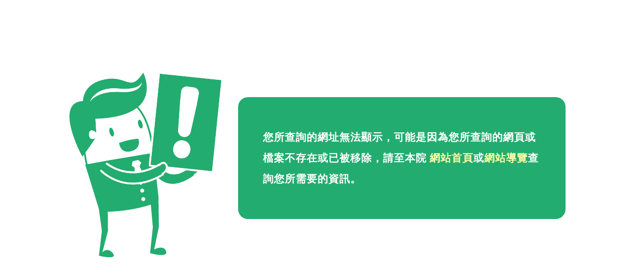

--- FILE ---
content_type: text/html; charset=utf-8
request_url: https://www.ey.gov.tw/Page/448DE008087A1971/4dc14a12-cbec-43a2-a7c5-92d9c6e5bd36
body_size: 925
content:


<!DOCTYPE html>

<html lang="zh-tw">
<head><meta http-equiv="Content-Type" content="text/html; charset=utf-8" /><meta id="viewport" name="viewport" content="width=device-width, initial-scale=1.0, maximum-scale=1.0, user-scalable=yes" /><title>
	行政院全球資訊網
</title><link href="/Template/announcepage/css/AnnoucePage.css" rel="stylesheet" type="text/css" /></head>
<script src="/Template/announcepage/js/jquery-3.5.1.min.js"></script>
<script src="/Template/announcepage/js/announcepage.js"></script>
<body>
    <form method="post" action="./4dc14a12-cbec-43a2-a7c5-92d9c6e5bd36?410%3bhttps%3a%2f%2fwww-ori.ey.gov.tw%3a443%2fPage%2f448DE008087A1971%2f4dc14a12-cbec-43a2-a7c5-92d9c6e5bd36" id="form1">
<div class="aspNetHidden">
<input type="hidden" name="__VIEWSTATE" id="__VIEWSTATE" value="3jRnqrh1YYDx3ydB54Kh+LvM1xkUu0MzzF05xgyk9McHcmYOTAPr2u+xvPyqQGuiUyWM/E8DPRiqguPINIQIMj3XKbWsP746AdCsI3XM3SQ=" />
</div>

<div class="aspNetHidden">

	<input type="hidden" name="__VIEWSTATEGENERATOR" id="__VIEWSTATEGENERATOR" value="09414AF1" />
	<input type="hidden" name="__VIEWSTATEENCRYPTED" id="__VIEWSTATEENCRYPTED" value="" />
	<input type="hidden" name="__EVENTVALIDATION" id="__EVENTVALIDATION" value="42O5c+eAfDv1e/fpc9J6ZtJxjzvqNZDPZAMNKIWUMwItGmRaIOH7R3Wrzw77CH2PLv1Dpj3imEgBPda1yXN8+AV1aE7YC79TD4ObaHRIN99BydI1sFlY9J55VRyilnCsq+fPzfelPblafXHcJymfpg==" />
</div>
        <input type="hidden" name="_csrf_token" id="_csrf_token" />
        <div class="error_main">
            <div style="height: 0;color: transparent;">
                <h1  id="h1Title">您所查詢的網址無法顯示</h1>
            </div>
            <div class="error_top">
                <img  id="Revisionlogo" src="/Template/announcepage/images/AnnouceRevision_logo.svg" alt="行政院全球資訊網" class="error_img_logo" />
            </div>
            <div class="error_box">
                <div class="error_words">
                    <div>
                        <span id="context1">您所查詢的網址無法顯示，可能是因為您所查詢的網頁或檔案不存在或已被移除，請至本院 </span><a id="indexuri" href="https://www.ey.gov.tw">網站首頁</a><span id="context2">或</span><a id="sitemap" href="/Page/765B534C71E9D7CF">網站導覽</a><span id="context3">查詢您所需要的資訊。</span>
                    </div>
                </div>
                <div class="error_img">
                    <img src="/Template/announcepage/images/AnnouceRevision_img.svg" alt="錯誤資訊" />
                </div>
            </div>
        </div>
        
    </form>
</body>
</html>

--- FILE ---
content_type: text/html; charset=utf-8
request_url: https://www.ey.gov.tw/Template/announcepage/js/jquery-3.5.1.min.js
body_size: 972
content:


<!DOCTYPE html>

<html lang="zh-tw">
<head><meta http-equiv="Content-Type" content="text/html; charset=utf-8" /><meta content="IE=Edge" http-equiv="X-UA-Compatible" /><meta id="viewport" name="viewport" content="width=device-width, initial-scale=1.0, maximum-scale=1.0, user-scalable=yes" /><title>
	行政院全球資訊網
</title><link href="/Template/announcepage/css/AnnoucePage.css" rel="stylesheet" type="text/css" /></head>
<script src="/Template/announcepage/js/jquery-3.5.1.min.js"></script>
<script src="/Template/announcepage/js/announcepage.js"></script>
<body>
    <form method="post" action="./jquery-3.5.1.min.js?404%3bhttps%3a%2f%2fwww-ori.ey.gov.tw%3a443%2fTemplate%2fannouncepage%2fjs%2fjquery-3.5.1.min.js" id="form1">
<div class="aspNetHidden">
<input type="hidden" name="__VIEWSTATE" id="__VIEWSTATE" value="derlVtUGzqwvggi71PpD7+ctgmWIBP9usU0g+C+OhEef/VkOa/VTca/RKjS4Y+C/5N3sj3+Lj3fqlyY9hLIKdL9rPt6CJt5D5irL2/K8WU4=" />
</div>

<div class="aspNetHidden">

	<input type="hidden" name="__VIEWSTATEGENERATOR" id="__VIEWSTATEGENERATOR" value="A0289067" />
	<input type="hidden" name="__VIEWSTATEENCRYPTED" id="__VIEWSTATEENCRYPTED" value="" />
	<input type="hidden" name="__EVENTVALIDATION" id="__EVENTVALIDATION" value="XBuXWX//Rd8ZU57II75+ZuxUCFF73II8+hY7WDewOfII5zWv0sPWg0vLrXN3GLFgL61g+DTPblWKdzSpIGmhS+e4rejk2GWFUWJgbdlHOFW/csjyJ4DuGCmuhT63fhzpSk5LO2zl7H+hsvfgymq36Q==" />
</div>
        <input type="hidden" name="_csrf_token" id="_csrf_token" value="df18fd40-9cb4-4747-bd69-573d03389987" />
        <div class="error_main">
            <div style="height: 0;color: transparent;">
                <h1 id="h1Title">您所查詢的網址無法顯示</h1>
            </div>
            <div class="error_top">
                <img id="Revisionlogo" src="/Template/announcepage/images/AnnouceRevision_logo.svg" alt="行政院全球資訊網" class="error_img_logo" />
            </div>
            <div class="error_box">
                <div class="error_words">
                    <div>
                        <span id="context1">您所查詢的網址無法顯示，可能是因為您所查詢的網頁或檔案不存在或已被移除，請至本院 </span><a id="indexuri" href="https://www.ey.gov.tw" >網站首頁</a><span id="context2"> 或 </span><a id="sitemap" href="/Page/765B534C71E9D7CF" >網站導覽</a><span id="context3">查詢您所需要的資訊。</span>
                    </div>
                </div>
                <div class="error_img">
                    <img id="Revisionimg" src="/Template/announcepage/images/AnnouceRevision_img.svg" alt="錯誤資訊" />
                </div>
            </div>
        </div>
       
    </form>
</body>
</html>

--- FILE ---
content_type: image/svg+xml
request_url: https://www.ey.gov.tw/Template/announcepage/images/AnnouceRevision_img.svg
body_size: 3153
content:
<?xml version="1.0" encoding="utf-8"?>
<!-- Generator: Adobe Illustrator 23.0.3, SVG Export Plug-In . SVG Version: 6.00 Build 0)  -->
<svg version="1.1" id="圖層_1" xmlns="http://www.w3.org/2000/svg" xmlns:xlink="http://www.w3.org/1999/xlink" x="0px" y="0px"
	 viewBox="0 0 267.8 322.9" style="enable-background:new 0 0 267.8 322.9;" xml:space="preserve">
<style type="text/css">
	.st0{fill:none;}
	.st1{fill:#23AC6F;}
	.st2{fill:#FFFFFF;}
</style>
<g>
	<path class="st0" d="M170.8,169.2c-0.6,2-1.7,3.8-3,5.3c13.4,8.7,27.5,2,35.2-3.2L171,168C171,168.4,170.9,168.8,170.8,169.2z"/>
	<g>
		<path class="st1" d="M213.1,172.3l-1.2-0.1l-1.8-0.2l-7.2-0.7c-7.7,5.2-21.8,11.9-35.2,3.2c-1.1,1.4-2.4,2.5-3.5,3.3l0,0.1
			c0.3,0.7,0.1,1.5-0.6,2c-3,1.8-5.9,3.4-8.7,4.9c11.7,10.8,31.4,17.7,61.6-4.4l-0.5-0.9l1.7-1.3l-0.3-0.4c1.3-0.7,3.8-2.1,5.6-4.3
			l-8.9-0.9L213.1,172.3z"/>
		<path class="st1" d="M71.3,97.2c-2,0.6-2.7,4.5-1.5,8.7c1.2,4.3,3.8,7.2,5.8,6.7c2-0.6,2.7-4.5,1.5-8.7
			C75.9,99.6,73.3,96.6,71.3,97.2z"/>
		<path class="st1" d="M125.6,98.7c2-0.6,2.7-4.5,1.5-8.7c-1.2-4.2-3.8-7.2-5.8-6.7c-2,0.6-2.7,4.5-1.5,8.7
			C120.9,96.3,123.5,99.3,125.6,98.7z"/>
		<path class="st1" d="M107,138.4c19.6-4.8,13.1-22,13.1-22c-13.7,0-33.7,7.2-33.7,7.2S87.6,143.1,107,138.4z"/>
		<path class="st1" d="M147.5,309.4l8.2-39.7l-0.7-52.5l-3.5-30.8c-9.1,4.3-17.7,6.9-25.7,8.3l-0.9,2.3l-2.4-1.8
			c-4,0.5-7.8,0.8-11.5,0.8c-10.5,0-19.5-2-26.7-4.5c-19-6.6-29.8-17.9-30.3-18.4c-0.6-0.6-0.5-1.6,0.1-2.1c0.5-0.5,1.4-0.5,2-0.1
			c0.1,0,0.1,0.1,0.2,0.1c0.1,0.1,10.9,11.3,29.2,17.7c8.7,3,20.1,5.2,33.5,3.9c2.6-0.3,5.3-0.6,8.1-1.2c7.5-1.5,15.6-4,24.1-8.1
			c0.5-0.2,1-0.5,1.6-0.8c2.7-1.3,5.4-2.8,8.2-4.5l0-0.1c-0.2-0.4-0.2-0.8-0.1-1.2c0.1-0.4,0.4-0.7,0.8-0.9c0.9-0.4,2.3-1.5,3.7-3.1
			c1.1-1.2,2-2.7,2.5-4.4c0.1-0.2,0.1-0.4,0.1-0.6c0.1-0.5,0.2-1,0.2-1.5c0-0.5,0-1-0.1-1.5c-0.2-0.8-0.4-1.6-0.9-2.3
			c-1-1.6-2-2.4-3.2-2.6c-1.7-0.2-4.1,1.1-6.4,3.5c-0.1,0.1-0.2,0.2-0.3,0.2c0,0,0,0,0,0c-0.3,0.2-0.6,0.2-1,0.2
			c-0.2,0-0.4-0.1-0.6-0.2c-0.5,0.3-1.2,0.7-2,1.2c-0.7,0.4-1.4,0.8-2.3,1.3c-0.6,0.3-1.2,0.6-1.9,1c-1.7,0.8-3.6,1.7-5.7,2.6
			c-4.3,1.8-9.5,3.6-15.5,4.9c-0.4,0.1-0.9,0.2-1.3,0.3c-3.9,0.8-8.3,1.4-13.1,1.6c-14.3,0.5-31.9-2.6-49.8-15.3c0,0,0,0-0.1-0.1
			c-0.5-0.4-0.7-1.1-0.5-1.7c0-0.1,0.1-0.3,0.2-0.4c0.5-0.7,1.4-0.8,2.1-0.4c0.2,0.1,0.3,0.2,0.5,0.3c14.8,10.3,30.7,15.2,47.5,14.4
			l-0.2-6.5l-5-3.4l1.6-7.5l9.5-2.3l5.2,4.4l-2.9,6.7l3.6,7.2c0.7-0.1,1.3-0.2,2-0.4c5.7-1.2,10.7-2.9,14.9-4.7
			c1.2-0.5,2.3-1,3.3-1.4l-4.1-0.4l-2.2-0.2c-0.4,0-0.8-0.2-1-0.5c-0.3-0.3-0.4-0.7-0.3-1.1l1.6-15.6l0.2-1.6l0.2-1.6l0.2-2.4
			l-4,0.6l-70.9,11.9l-33.7,6.2c-0.8-3.2-2.4-10.6-3.7-20.2c8.6-11.8,17.2-24.8,17.2-24.8s-12,5.6-11-7.9
			c0.9-11.7,12.5-1.8,12.5-1.8l-1.4-24.1c36.6-1.2,58.8-8.8,71.9-18.9c15.4,16.7,22,43.8,24.7,62.3l0.6-5.9l0.6-5.5
			c-3.5-17.5-10.4-38.5-23.5-52.8c27.4-23.9,8.8-59.6,8.8-59.6C104,38.9,100.5,1.8,55.1,14.7C22.6,24,23.6,50.9,23.6,50.9
			c-52.3,2.1-1.5,97.3-0.9,96.6c0.9-1.1,1.8-2.3,2.7-3.5c1.2,8.1,2.5,14.3,3.3,17.3l-1.3,0.2l23.8,77l5.3,38.7l-5.2,43
			c0,0,35.8,8.7,23.4-5.3c-9.2-10.4-17.4-0.5-17.4-0.5l9.8-37.8l-0.3-33c45.1-1.4,74.9-12.5,74.9-12.5l3.5,39.5l-4.8,45.1
			c0,0,34.2,9.8,27.3-4.6C162.6,300.9,147.5,309.4,147.5,309.4z M125.5,203.7c1.7-0.7,3.6,0.2,4.3,1.9c0.7,1.7-0.2,3.6-1.9,4.3
			c-1.7,0.7-3.6-0.2-4.3-1.9C123,206.2,123.8,204.3,125.5,203.7z M85.1,29.1c38.3,3.7,41-10.9,41-10.9s0.3,19.1-36.5,16.8
			c-42.8-2.6-53.7,16.8-53.7,16.8S44.7,25.2,85.1,29.1z M127.4,218.6c1.2-0.4,2.4-0.2,3.3,0.6c0.4,0.3,0.8,0.8,1,1.3
			c0.7,1.7-0.2,3.6-1.9,4.3c-1.7,0.7-3.6-0.2-4.3-1.9c-0.4-1.1-0.2-2.3,0.4-3.1C126.3,219.2,126.8,218.8,127.4,218.6z"/>
		<path class="st1" d="M157.4,3.2L145,124.9l-0.7,6.8l-0.8,7.7l-0.2,2.3L143,144l-0.2,1.6l-0.2,1.6l-1.5,14.9l0.6,0.1l7.1,0.7
			l1.7,0.2c2.6-1.4,4.2-2.5,4.4-2.7c0,0,0,0,0.1,0c0.4-0.3,0.8-0.3,1.2-0.2c0.1,0,0.1,0,0.2,0.1c2.1-1.9,4.8-3.5,7.7-3.2
			c2.2,0.2,4,1.6,5.5,4c0.8,1.3,1.3,2.7,1.4,4.2l35.4,3.6l1.6,0.2l1.9,0.2l0,0l1,0.1l1.1,0.1l0,0l0.6,0.1l11.9,1.2l23.8,2.4
			l16.2-158.8L157.4,3.2z M204.5,147.4c-3.2,2.5-6.9,3.5-11.2,2.9c-4.3-0.6-7.6-2.6-9.9-6c-2.3-3.4-3.2-7.2-2.6-11.6
			c0.6-4.4,2.5-7.8,5.7-10.4c3.2-2.5,6.9-3.5,11.2-2.9c4.3,0.6,7.6,2.6,9.9,6c2.3,3.4,3.2,7.2,2.6,11.6
			C209.6,141.4,207.7,144.9,204.5,147.4z M225.1,38.8l-3.2,17.3L211,104.7c-0.6,2.8-2.2,5-4.5,6.7c-2.4,1.6-5,2.2-7.8,1.8
			c-2.8-0.4-5.1-1.7-6.9-4c-1.8-2.2-2.6-4.8-2.4-7.7l3.4-49.7l1.8-17.5c0.3-2.9,1.5-5.1,3.7-6.8c2.2-1.7,4.7-2.3,7.5-1.9l11.1,1.6
			c2.7,0.4,4.9,1.7,6.6,3.9C225.1,33.4,225.6,36,225.1,38.8z"/>
	</g>
	<g>
		<path class="st2" d="M127.9,209.8c1.7-0.7,2.5-2.6,1.9-4.3c-0.7-1.7-2.6-2.5-4.3-1.9c-1.7,0.7-2.5,2.6-1.9,4.3
			C124.3,209.6,126.2,210.4,127.9,209.8z"/>
		<path class="st2" d="M130.7,219.1c-0.9-0.7-2.1-1-3.3-0.6c-0.6,0.2-1.1,0.6-1.5,1.1c-0.6,0.9-0.8,2.1-0.4,3.1
			c0.7,1.7,2.6,2.5,4.3,1.9c1.7-0.7,2.5-2.6,1.9-4.3C131.5,219.9,131.1,219.5,130.7,219.1z"/>
		<path class="st2" d="M89.6,35c36.8,2.3,36.5-16.8,36.5-16.8s-2.7,14.6-41,10.9c-40.5-3.9-49.3,22.8-49.3,22.8S46.8,32.4,89.6,35z"
			/>
		<path class="st2" d="M267.5,11.8c-0.3-0.3-0.6-0.5-1-0.5L156.2,0c-0.8-0.1-1.6,0.5-1.7,1.3l-11.5,112.5l-0.6,5.5l-0.6,5.9
			c-2.7-18.5-9.3-45.6-24.7-62.3C104.1,73.1,82,80.8,45.3,81.9l1.4,24.1c0,0-11.7-9.9-12.5,1.8c-1,13.5,11,7.9,11,7.9
			s-8.6,12.9-17.2,24.8c1.2,9.6,2.9,17,3.7,20.2l33.7-6.2l70.9-11.9l4-0.6l-0.2,2.4l-0.2,1.6l-0.2,1.6l-1.6,15.6
			c0,0.4,0.1,0.8,0.3,1.1c0.3,0.3,0.6,0.5,1,0.5l2.2,0.2l4.1,0.4c-1,0.5-2.1,1-3.3,1.4c-4.2,1.7-9.2,3.4-14.9,4.7
			c-0.7,0.1-1.3,0.3-2,0.4l-3.6-7.2l2.9-6.7l-5.2-4.4l-9.5,2.3l-1.6,7.5l5,3.4l0.2,6.5c-16.8,0.7-32.7-4.1-47.5-14.4
			c-0.2-0.1-0.3-0.2-0.5-0.3c-0.7-0.5-1.6-0.3-2.1,0.4c-0.1,0.1-0.1,0.3-0.2,0.4c-0.2,0.6,0,1.3,0.5,1.7c0,0,0,0,0.1,0.1
			c17.9,12.7,35.5,15.8,49.8,15.3c4.8-0.2,9.2-0.8,13.1-1.6c0.4-0.1,0.9-0.2,1.3-0.3c5.9-1.3,11.2-3.1,15.5-4.9
			c2.1-0.9,4-1.8,5.7-2.6c0.7-0.3,1.3-0.7,1.9-1c0.9-0.5,1.6-0.9,2.3-1.3c0.8-0.5,1.5-0.9,2-1.2c0.2,0.1,0.4,0.2,0.6,0.2
			c0.3,0.1,0.7,0,1-0.2c0,0,0,0,0,0c0.1-0.1,0.2-0.1,0.3-0.2c2.3-2.4,4.7-3.7,6.4-3.5c1.2,0.1,2.3,1,3.2,2.6
			c0.4,0.7,0.7,1.5,0.9,2.3c0.1,0.5,0.1,1,0.1,1.5c0,0.5-0.1,1-0.2,1.5c0,0.2-0.1,0.4-0.1,0.6c-0.5,1.7-1.5,3.2-2.5,4.4
			c-1.3,1.6-2.8,2.7-3.7,3.1c-0.4,0.2-0.7,0.5-0.8,0.9c-0.1,0.4-0.1,0.8,0.1,1.2l0,0.1c-2.8,1.7-5.5,3.1-8.2,4.5
			c-0.5,0.3-1,0.5-1.6,0.8c-8.5,4.1-16.6,6.7-24.1,8.1c-2.8,0.5-5.5,0.9-8.1,1.2c-13.5,1.3-24.8-0.9-33.5-3.9
			c-18.3-6.3-29.1-17.5-29.2-17.7c-0.1-0.1-0.1-0.1-0.2-0.1c-0.6-0.5-1.4-0.5-2,0.1c-0.6,0.6-0.6,1.5-0.1,2.1
			c0.5,0.5,11.3,11.8,30.3,18.4c7.2,2.5,16.3,4.5,26.7,4.5c3.7,0,7.5-0.2,11.5-0.8l2.4,1.8l0.9-2.3c8-1.4,16.6-4,25.7-8.3
			c1.1-0.5,2.3-1.1,3.5-1.7c2.9-1.5,5.8-3.1,8.7-4.9c0.7-0.4,0.9-1.3,0.6-2l0-0.1c1.1-0.8,2.4-1.9,3.5-3.3c1.2-1.5,2.3-3.3,3-5.3
			c0.1-0.4,0.2-0.8,0.3-1.2l31.9,3.3l7.2,0.7l1.8,0.2l1.2,0.1l1.1,0.1l8.9,0.9l26.5,2.7c0.1,0,0.1,0,0.2,0c0.8,0,1.4-0.6,1.5-1.4
			l16.5-161.8C267.9,12.5,267.8,12.1,267.5,11.8z M75.5,112.6c-2,0.6-4.6-2.4-5.8-6.7c-1.2-4.3-0.5-8.2,1.5-8.7
			c2-0.6,4.6,2.4,5.8,6.7C78.3,108.1,77.6,112,75.5,112.6z M107,138.4c-19.4,4.7-20.7-14.8-20.7-14.8s20.1-7.2,33.7-7.2
			C120.1,116.3,126.6,133.6,107,138.4z M125.6,98.7c-2,0.6-4.6-2.4-5.8-6.7c-1.2-4.3-0.5-8.2,1.5-8.7c2-0.6,4.6,2.4,5.8,6.7
			C128.3,94.2,127.6,98.1,125.6,98.7z M224.7,170.5l-11.9-1.2l-0.6-0.1l0,0l-1.1-0.1l-1-0.1l0,0l-1.9-0.2l-1.6-0.2l-35.4-3.6
			c-0.1-1.5-0.6-2.9-1.4-4.2c-1.5-2.4-3.3-3.8-5.5-4c-2.9-0.3-5.6,1.4-7.7,3.2c-0.1,0-0.1,0-0.2-0.1c-0.4-0.1-0.9,0-1.2,0.2
			c0,0,0,0-0.1,0c-0.3,0.2-1.8,1.2-4.4,2.7l-1.7-0.2l-7.1-0.7l-0.6-0.1l1.5-14.9l0.2-1.6l0.2-1.6l0.2-2.4l0.2-2.3l0.8-7.7l0.7-6.8
			L157.4,3.2l107.3,11l-16.2,158.8L224.7,170.5z"/>
		<path class="st2" d="M216.8,27.3l-11.1-1.6c-2.8-0.4-5.3,0.2-7.5,1.9c-2.2,1.7-3.4,3.9-3.7,6.8l-1.8,17.5l-3.4,49.7
			c-0.2,2.9,0.6,5.4,2.4,7.7c1.8,2.2,4.1,3.6,6.9,4c2.8,0.4,5.5-0.2,7.8-1.8c2.4-1.6,3.9-3.8,4.5-6.7l10.9-48.6l3.2-17.3
			c0.5-2.8,0-5.3-1.7-7.6C221.8,29,219.6,27.7,216.8,27.3z"/>
		<path class="st2" d="M197.8,119.5c-4.3-0.6-8,0.3-11.2,2.9c-3.2,2.6-5.1,6-5.7,10.4c-0.6,4.4,0.2,8.2,2.6,11.6
			c2.3,3.3,5.7,5.3,9.9,6c4.3,0.6,8-0.4,11.2-2.9c3.2-2.6,5.1-6,5.8-10.4c0.6-4.4-0.2-8.2-2.6-11.6
			C205.3,122.1,202,120.1,197.8,119.5z"/>
	</g>
</g>
</svg>


--- FILE ---
content_type: image/svg+xml
request_url: https://www.ey.gov.tw/Template/announcepage/images/AnnouceRevision_logo.svg
body_size: 17166
content:
<?xml version="1.0" encoding="utf-8"?>
<!-- Generator: Adobe Illustrator 23.0.3, SVG Export Plug-In . SVG Version: 6.00 Build 0)  -->
<svg version="1.1" id="圖層_1" xmlns="http://www.w3.org/2000/svg" xmlns:xlink="http://www.w3.org/1999/xlink" x="0px" y="0px"
	 viewBox="0 0 275.3 59" style="enable-background:new 0 0 275.3 59;" xml:space="preserve">
<style type="text/css">
	.st0{fill:#23AC6F;}
	.st1{fill-rule:evenodd;clip-rule:evenodd;fill:#23AC6F;}
</style>
<g>
	<g>
		<g>
			<path class="st0" d="M0.7,56.5v-8.4h6.1v1h-5v2.6h4.6v1H1.9v2.9H7v1H0.7z"/>
			<path class="st0" d="M8.9,56.5l2.2-3.2l-2.1-2.9h1.3l0.9,1.4c0.2,0.3,0.3,0.5,0.4,0.7c0.2-0.2,0.3-0.5,0.5-0.7l1-1.4h1.2
				l-2.1,2.9l2.3,3.2h-1.3l-1.3-1.9l-0.3-0.5l-1.6,2.4H8.9z"/>
			<path class="st0" d="M20.8,54.6l1.1,0.1c-0.2,0.6-0.5,1.1-0.9,1.4c-0.5,0.3-1,0.5-1.7,0.5c-0.9,0-1.6-0.3-2.1-0.8
				c-0.5-0.5-0.8-1.3-0.8-2.3c0-1,0.3-1.8,0.8-2.4c0.5-0.6,1.2-0.8,2.1-0.8c0.8,0,1.5,0.3,2,0.8c0.5,0.6,0.8,1.3,0.8,2.3
				c0,0.1,0,0.2,0,0.3h-4.5c0,0.7,0.2,1.2,0.6,1.5c0.3,0.4,0.8,0.5,1.3,0.5c0.4,0,0.7-0.1,1-0.3C20.5,55.3,20.7,55,20.8,54.6z
				 M17.4,52.9h3.4c0-0.5-0.2-0.9-0.4-1.1c-0.3-0.4-0.8-0.6-1.3-0.6c-0.5,0-0.9,0.2-1.2,0.5C17.6,51.9,17.5,52.4,17.4,52.9z"/>
			<path class="st0" d="M28.3,54.3l1,0.1c-0.1,0.7-0.4,1.2-0.9,1.6c-0.5,0.4-1,0.6-1.7,0.6c-0.8,0-1.5-0.3-2-0.8
				c-0.5-0.5-0.8-1.3-0.8-2.3c0-0.7,0.1-1.2,0.3-1.7c0.2-0.5,0.5-0.9,1-1.1c0.4-0.2,0.9-0.4,1.5-0.4c0.7,0,1.2,0.2,1.6,0.5
				c0.4,0.3,0.7,0.8,0.8,1.4l-1,0.2c-0.1-0.4-0.3-0.7-0.5-0.9c-0.2-0.2-0.5-0.3-0.9-0.3c-0.5,0-0.9,0.2-1.3,0.6
				c-0.3,0.4-0.5,1-0.5,1.8c0,0.8,0.2,1.4,0.5,1.8c0.3,0.4,0.7,0.6,1.2,0.6c0.4,0,0.7-0.1,1-0.4C28.1,55.2,28.3,54.8,28.3,54.3z"/>
			<path class="st0" d="M35.4,56.5v-0.9c-0.5,0.7-1.1,1-1.9,1c-0.4,0-0.7-0.1-1-0.2c-0.3-0.1-0.5-0.3-0.7-0.5
				c-0.2-0.2-0.3-0.5-0.3-0.8c0-0.2-0.1-0.5-0.1-1v-3.8h1v3.4c0,0.5,0,0.9,0.1,1.1c0.1,0.3,0.2,0.5,0.4,0.6c0.2,0.2,0.5,0.2,0.8,0.2
				c0.3,0,0.6-0.1,0.9-0.2c0.3-0.2,0.5-0.4,0.6-0.6c0.1-0.3,0.2-0.7,0.2-1.2v-3.3h1v6.1H35.4z"/>
			<path class="st0" d="M41.4,55.6l0.1,0.9c-0.3,0.1-0.5,0.1-0.8,0.1c-0.4,0-0.7-0.1-0.9-0.2c-0.2-0.1-0.4-0.3-0.4-0.5
				c-0.1-0.2-0.1-0.6-0.1-1.2v-3.5h-0.8v-0.8h0.8v-1.5l1-0.6v2.1h1v0.8h-1v3.6c0,0.3,0,0.5,0.1,0.6c0,0.1,0.1,0.2,0.2,0.2
				c0.1,0.1,0.2,0.1,0.4,0.1C41,55.6,41.2,55.6,41.4,55.6z"/>
			<path class="st0" d="M43.6,49.3v-1.2h1v1.2H43.6z M43.6,56.5v-6.1h1v6.1H43.6z"/>
			<path class="st0" d="M49,56.5l-2.3-6.1h1.1l1.3,3.6c0.1,0.4,0.3,0.8,0.4,1.2c0.1-0.3,0.2-0.7,0.4-1.2l1.4-3.7h1.1L50,56.5H49z"/>
			<path class="st0" d="M58.6,54.6l1.1,0.1c-0.2,0.6-0.5,1.1-0.9,1.4c-0.5,0.3-1,0.5-1.7,0.5c-0.9,0-1.6-0.3-2.1-0.8
				c-0.5-0.5-0.8-1.3-0.8-2.3c0-1,0.3-1.8,0.8-2.4c0.5-0.6,1.2-0.8,2.1-0.8c0.8,0,1.5,0.3,2,0.8c0.5,0.6,0.8,1.3,0.8,2.3
				c0,0.1,0,0.2,0,0.3h-4.5c0,0.7,0.2,1.2,0.6,1.5c0.3,0.4,0.8,0.5,1.3,0.5c0.4,0,0.7-0.1,1-0.3C58.2,55.3,58.4,55,58.6,54.6z
				 M55.2,52.9h3.4c0-0.5-0.2-0.9-0.4-1.1c-0.3-0.4-0.8-0.6-1.3-0.6c-0.5,0-0.9,0.2-1.2,0.5C55.4,51.9,55.2,52.4,55.2,52.9z"/>
			<path class="st0" d="M68.8,56.5V53l-3.2-4.8h1.4l1.7,2.5c0.3,0.5,0.6,0.9,0.9,1.4c0.3-0.4,0.6-0.9,0.9-1.5l1.6-2.5h1.3L69.9,53
				v3.6H68.8z"/>
			<path class="st0" d="M78.7,56.5v-0.9c-0.5,0.7-1.1,1-1.9,1c-0.4,0-0.7-0.1-1-0.2c-0.3-0.1-0.5-0.3-0.7-0.5
				c-0.2-0.2-0.3-0.5-0.3-0.8c0-0.2-0.1-0.5-0.1-1v-3.8h1v3.4c0,0.5,0,0.9,0.1,1.1c0.1,0.3,0.2,0.5,0.4,0.6c0.2,0.2,0.5,0.2,0.8,0.2
				c0.3,0,0.6-0.1,0.9-0.2c0.3-0.2,0.5-0.4,0.6-0.6c0.1-0.3,0.2-0.7,0.2-1.2v-3.3h1v6.1H78.7z"/>
			<path class="st0" d="M86.4,55.8c-0.4,0.3-0.7,0.6-1.1,0.7c-0.4,0.1-0.7,0.2-1.1,0.2c-0.7,0-1.2-0.2-1.5-0.5
				c-0.4-0.3-0.5-0.7-0.5-1.3c0-0.3,0.1-0.6,0.2-0.8c0.1-0.2,0.3-0.4,0.5-0.6c0.2-0.2,0.5-0.3,0.7-0.3c0.2-0.1,0.5-0.1,0.9-0.2
				c0.8-0.1,1.4-0.2,1.8-0.4c0-0.1,0-0.2,0-0.3c0-0.4-0.1-0.7-0.3-0.9c-0.3-0.2-0.7-0.3-1.2-0.3c-0.5,0-0.8,0.1-1.1,0.3
				c-0.2,0.2-0.4,0.5-0.5,0.9l-1-0.1c0.1-0.4,0.2-0.8,0.5-1c0.2-0.3,0.5-0.5,0.9-0.6c0.4-0.1,0.9-0.2,1.4-0.2c0.5,0,0.9,0.1,1.3,0.2
				c0.3,0.1,0.6,0.3,0.7,0.5c0.2,0.2,0.3,0.4,0.3,0.7c0,0.2,0.1,0.5,0.1,1V54c0,1,0,1.6,0.1,1.8c0,0.3,0.1,0.5,0.3,0.7h-1.1
				C86.5,56.3,86.4,56.1,86.4,55.8z M86.3,53.5c-0.4,0.2-0.9,0.3-1.7,0.4c-0.4,0.1-0.7,0.1-0.9,0.2c-0.2,0.1-0.3,0.2-0.4,0.3
				c-0.1,0.1-0.1,0.3-0.1,0.5c0,0.3,0.1,0.5,0.3,0.7c0.2,0.2,0.5,0.3,0.9,0.3c0.4,0,0.8-0.1,1.1-0.3c0.3-0.2,0.5-0.4,0.7-0.7
				c0.1-0.2,0.2-0.6,0.2-1V53.5z"/>
			<path class="st0" d="M90.1,56.5v-6.1H91v0.9c0.4-0.7,1.1-1,1.9-1c0.4,0,0.7,0.1,1,0.2c0.3,0.1,0.5,0.3,0.7,0.5
				c0.2,0.2,0.3,0.5,0.3,0.8c0,0.2,0.1,0.5,0.1,1v3.7h-1v-3.7c0-0.4,0-0.7-0.1-0.9c-0.1-0.2-0.2-0.4-0.4-0.5
				c-0.2-0.1-0.4-0.2-0.7-0.2c-0.4,0-0.8,0.1-1.1,0.4c-0.3,0.3-0.5,0.8-0.5,1.6v3.3H90.1z"/>
			<path class="st0" d="M98.1,56.5v-1.2h1.2v1.2c0,0.4-0.1,0.8-0.2,1c-0.2,0.3-0.4,0.5-0.7,0.6L98,57.8c0.2-0.1,0.4-0.2,0.5-0.4
				c0.1-0.2,0.2-0.5,0.2-0.8H98.1z"/>
			<path class="st0" d="M106.9,56.5v-8.4h3.7c0.7,0,1.3,0.1,1.7,0.2c0.4,0.2,0.7,0.4,0.9,0.8c0.2,0.4,0.4,0.8,0.4,1.3
				c0,0.6-0.2,1.1-0.6,1.5c-0.4,0.4-1,0.7-1.8,0.8c0.3,0.1,0.5,0.3,0.7,0.4c0.3,0.3,0.6,0.7,0.9,1.1l1.5,2.3h-1.4l-1.1-1.7
				c-0.3-0.5-0.6-0.9-0.8-1.2c-0.2-0.3-0.4-0.5-0.6-0.6c-0.2-0.1-0.3-0.2-0.5-0.2c-0.1,0-0.3,0-0.6,0H108v3.7H106.9z M108,51.8h2.4
				c0.5,0,0.9-0.1,1.2-0.2c0.3-0.1,0.5-0.3,0.7-0.5c0.2-0.2,0.2-0.5,0.2-0.8c0-0.4-0.1-0.7-0.4-1c-0.3-0.3-0.7-0.4-1.4-0.4H108V51.8
				z"/>
			<path class="st0" d="M120.5,54.6l1.1,0.1c-0.2,0.6-0.5,1.1-0.9,1.4c-0.5,0.3-1,0.5-1.7,0.5c-0.9,0-1.6-0.3-2.1-0.8
				c-0.5-0.5-0.8-1.3-0.8-2.3c0-1,0.3-1.8,0.8-2.4c0.5-0.6,1.2-0.8,2.1-0.8c0.8,0,1.5,0.3,2,0.8c0.5,0.6,0.8,1.3,0.8,2.3
				c0,0.1,0,0.2,0,0.3h-4.5c0,0.7,0.2,1.2,0.6,1.5c0.3,0.4,0.8,0.5,1.3,0.5c0.4,0,0.7-0.1,1-0.3C120.2,55.3,120.4,55,120.5,54.6z
				 M117.1,52.9h3.4c0-0.5-0.2-0.9-0.4-1.1c-0.3-0.4-0.8-0.6-1.3-0.6c-0.5,0-0.9,0.2-1.2,0.5C117.4,51.9,117.2,52.4,117.1,52.9z"/>
			<path class="st0" d="M124.1,58.9v-8.4h0.9v0.8c0.2-0.3,0.5-0.5,0.8-0.7c0.3-0.2,0.6-0.2,1-0.2c0.5,0,1,0.1,1.4,0.4
				c0.4,0.3,0.7,0.6,0.9,1.1c0.2,0.5,0.3,1,0.3,1.6c0,0.6-0.1,1.2-0.3,1.7c-0.2,0.5-0.6,0.9-1,1.1c-0.4,0.3-0.9,0.4-1.3,0.4
				c-0.3,0-0.7-0.1-0.9-0.2c-0.3-0.1-0.5-0.3-0.7-0.5v3H124.1z M125,53.5c0,0.8,0.2,1.4,0.5,1.7c0.3,0.4,0.7,0.6,1.2,0.6
				c0.5,0,0.9-0.2,1.2-0.6c0.3-0.4,0.5-1,0.5-1.8c0-0.8-0.2-1.4-0.5-1.7c-0.3-0.4-0.7-0.6-1.1-0.6c-0.4,0-0.8,0.2-1.2,0.6
				C125.2,52.1,125,52.7,125,53.5z"/>
			<path class="st0" d="M135.8,56.5v-0.9c-0.5,0.7-1.1,1-1.9,1c-0.4,0-0.7-0.1-1-0.2c-0.3-0.1-0.5-0.3-0.7-0.5
				c-0.2-0.2-0.3-0.5-0.3-0.8c0-0.2-0.1-0.5-0.1-1v-3.8h1v3.4c0,0.5,0,0.9,0.1,1.1c0.1,0.3,0.2,0.5,0.4,0.6c0.2,0.2,0.5,0.2,0.8,0.2
				c0.3,0,0.6-0.1,0.9-0.2c0.3-0.2,0.5-0.4,0.6-0.6c0.1-0.3,0.2-0.7,0.2-1.2v-3.3h1v6.1H135.8z"/>
			<path class="st0" d="M140.4,56.5h-1v-8.4h1v3c0.4-0.5,1-0.8,1.7-0.8c0.4,0,0.7,0.1,1.1,0.2c0.3,0.2,0.6,0.4,0.8,0.6
				c0.2,0.3,0.4,0.6,0.5,1c0.1,0.4,0.2,0.8,0.2,1.2c0,1-0.3,1.8-0.8,2.4c-0.5,0.6-1.1,0.9-1.9,0.9c-0.7,0-1.3-0.3-1.7-0.9V56.5z
				 M140.4,53.4c0,0.7,0.1,1.3,0.3,1.6c0.3,0.5,0.8,0.8,1.3,0.8c0.5,0,0.8-0.2,1.2-0.6c0.3-0.4,0.5-1,0.5-1.8c0-0.8-0.2-1.4-0.5-1.8
				c-0.3-0.4-0.7-0.6-1.1-0.6c-0.5,0-0.8,0.2-1.2,0.6C140.6,52.1,140.4,52.7,140.4,53.4z"/>
			<path class="st0" d="M147.2,56.5v-8.4h1v8.4H147.2z"/>
			<path class="st0" d="M151,49.3v-1.2h1v1.2H151z M151,56.5v-6.1h1v6.1H151z"/>
			<path class="st0" d="M158.8,54.3l1,0.1c-0.1,0.7-0.4,1.2-0.9,1.6c-0.5,0.4-1,0.6-1.7,0.6c-0.8,0-1.5-0.3-2-0.8
				c-0.5-0.5-0.8-1.3-0.8-2.3c0-0.7,0.1-1.2,0.3-1.7c0.2-0.5,0.5-0.9,1-1.1c0.5-0.2,0.9-0.4,1.5-0.4c0.7,0,1.2,0.2,1.6,0.5
				c0.4,0.3,0.7,0.8,0.8,1.4l-1,0.2c-0.1-0.4-0.3-0.7-0.5-0.9c-0.2-0.2-0.5-0.3-0.9-0.3c-0.5,0-0.9,0.2-1.3,0.6
				c-0.3,0.4-0.5,1-0.5,1.8c0,0.8,0.2,1.4,0.5,1.8c0.3,0.4,0.7,0.6,1.2,0.6c0.4,0,0.7-0.1,1-0.4C158.5,55.2,158.7,54.8,158.8,54.3z"
				/>
			<path class="st0" d="M165.9,53.5c0-1.1,0.3-2,0.9-2.5c0.5-0.5,1.2-0.7,1.9-0.7c0.8,0,1.5,0.3,2.1,0.8c0.5,0.5,0.8,1.3,0.8,2.3
				c0,0.8-0.1,1.4-0.4,1.9c-0.2,0.4-0.6,0.8-1,1c-0.4,0.3-0.9,0.4-1.5,0.4c-0.9,0-1.5-0.3-2.1-0.8C166.1,55.3,165.9,54.5,165.9,53.5
				z M166.9,53.5c0,0.8,0.2,1.4,0.5,1.8c0.3,0.4,0.8,0.6,1.3,0.6c0.5,0,0.9-0.2,1.3-0.6c0.3-0.4,0.5-1,0.5-1.8
				c0-0.8-0.2-1.3-0.5-1.7c-0.3-0.4-0.8-0.6-1.3-0.6c-0.5,0-0.9,0.2-1.3,0.6C167.1,52.1,166.9,52.7,166.9,53.5z"/>
			<path class="st0" d="M174.2,56.5v-5.3h-0.9v-0.8h0.9v-0.6c0-0.4,0-0.7,0.1-0.9c0.1-0.3,0.3-0.5,0.5-0.7c0.3-0.2,0.6-0.2,1.1-0.2
				c0.3,0,0.6,0,1,0.1l-0.1,0.9c-0.2,0-0.4-0.1-0.6-0.1c-0.3,0-0.5,0.1-0.7,0.2c-0.1,0.1-0.2,0.4-0.2,0.8v0.6h1.2v0.8h-1.2v5.3
				H174.2z"/>
			<path class="st0" d="M189,53.6l1.1,0.3c-0.2,0.9-0.7,1.6-1.3,2.1c-0.6,0.5-1.3,0.7-2.2,0.7c-0.9,0-1.6-0.2-2.2-0.6
				c-0.6-0.4-1-0.9-1.3-1.6c-0.3-0.7-0.4-1.5-0.4-2.3c0-0.9,0.2-1.6,0.5-2.3c0.3-0.7,0.8-1.1,1.4-1.5c0.6-0.3,1.3-0.5,2-0.5
				c0.8,0,1.6,0.2,2.1,0.6c0.6,0.4,1,1,1.2,1.8l-1.1,0.3c-0.2-0.6-0.5-1.1-0.8-1.3c-0.4-0.3-0.8-0.4-1.4-0.4c-0.6,0-1.2,0.2-1.6,0.5
				c-0.4,0.3-0.7,0.7-0.9,1.2c-0.2,0.5-0.3,1.1-0.3,1.6c0,0.7,0.1,1.3,0.3,1.9c0.2,0.5,0.5,0.9,1,1.2c0.4,0.3,0.9,0.4,1.4,0.4
				c0.6,0,1.2-0.2,1.6-0.5C188.5,54.8,188.8,54.3,189,53.6z"/>
			<path class="st0" d="M192.5,56.5v-8.4h1v3c0.5-0.6,1.1-0.8,1.8-0.8c0.5,0,0.8,0.1,1.2,0.3c0.3,0.2,0.6,0.4,0.7,0.7
				c0.1,0.3,0.2,0.8,0.2,1.4v3.9h-1v-3.9c0-0.5-0.1-0.9-0.3-1.1c-0.2-0.2-0.5-0.4-0.9-0.4c-0.3,0-0.6,0.1-0.9,0.2
				c-0.3,0.2-0.5,0.4-0.6,0.6c-0.1,0.3-0.2,0.6-0.2,1.1v3.3H192.5z"/>
			<path class="st0" d="M200.2,49.3v-1.2h1v1.2H200.2z M200.2,56.5v-6.1h1v6.1H200.2z"/>
			<path class="st0" d="M204,56.5v-6.1h0.9v0.9c0.5-0.7,1.1-1,1.9-1c0.4,0,0.7,0.1,1,0.2c0.3,0.1,0.5,0.3,0.7,0.5
				c0.2,0.2,0.3,0.5,0.3,0.8c0,0.2,0.1,0.5,0.1,1v3.7h-1v-3.7c0-0.4,0-0.7-0.1-0.9c-0.1-0.2-0.2-0.4-0.4-0.5
				c-0.2-0.1-0.4-0.2-0.7-0.2c-0.4,0-0.8,0.1-1.1,0.4c-0.3,0.3-0.5,0.8-0.5,1.6v3.3H204z"/>
			<path class="st0" d="M215.7,55.8c-0.4,0.3-0.7,0.6-1.1,0.7c-0.4,0.1-0.7,0.2-1.1,0.2c-0.7,0-1.2-0.2-1.5-0.5
				c-0.4-0.3-0.5-0.7-0.5-1.3c0-0.3,0.1-0.6,0.2-0.8c0.1-0.2,0.3-0.4,0.5-0.6c0.2-0.2,0.5-0.3,0.7-0.3c0.2-0.1,0.5-0.1,0.9-0.2
				c0.8-0.1,1.4-0.2,1.8-0.4c0-0.1,0-0.2,0-0.3c0-0.4-0.1-0.7-0.3-0.9c-0.3-0.2-0.7-0.3-1.2-0.3c-0.5,0-0.8,0.1-1.1,0.3
				c-0.2,0.2-0.4,0.5-0.5,0.9l-1-0.1c0.1-0.4,0.2-0.8,0.5-1c0.2-0.3,0.5-0.5,0.9-0.6c0.4-0.1,0.9-0.2,1.4-0.2c0.5,0,0.9,0.1,1.3,0.2
				c0.3,0.1,0.6,0.3,0.7,0.5c0.2,0.2,0.3,0.4,0.3,0.7c0,0.2,0.1,0.5,0.1,1V54c0,1,0,1.6,0.1,1.8c0,0.3,0.1,0.5,0.3,0.7h-1.1
				C215.8,56.3,215.7,56.1,215.7,55.8z M215.6,53.5c-0.4,0.2-0.9,0.3-1.7,0.4c-0.4,0.1-0.7,0.1-0.9,0.2c-0.2,0.1-0.3,0.2-0.4,0.3
				c-0.1,0.1-0.1,0.3-0.1,0.5c0,0.3,0.1,0.5,0.3,0.7c0.2,0.2,0.5,0.3,0.9,0.3c0.4,0,0.8-0.1,1.1-0.3c0.3-0.2,0.5-0.4,0.7-0.7
				c0.1-0.2,0.2-0.6,0.2-1V53.5z"/>
			<path class="st0" d="M225.8,59c-0.6-0.7-1.1-1.6-1.4-2.5c-0.4-1-0.6-2-0.6-3c0-0.9,0.1-1.8,0.4-2.6c0.3-1,0.9-1.9,1.6-2.9h0.7
				c-0.5,0.8-0.8,1.4-0.9,1.7c-0.2,0.5-0.4,1.1-0.6,1.7c-0.2,0.7-0.3,1.4-0.3,2.2c0,1.8,0.6,3.7,1.7,5.5H225.8z"/>
			<path class="st0" d="M231.2,56.5v-7.4h-2.8v-1h6.7v1h-2.8v7.4H231.2z"/>
			<path class="st0" d="M240,55.8c-0.4,0.3-0.8,0.6-1.1,0.7c-0.4,0.1-0.7,0.2-1.1,0.2c-0.7,0-1.2-0.2-1.5-0.5
				c-0.4-0.3-0.5-0.7-0.5-1.3c0-0.3,0.1-0.6,0.2-0.8c0.1-0.2,0.3-0.4,0.5-0.6c0.2-0.2,0.5-0.3,0.7-0.3c0.2-0.1,0.5-0.1,0.9-0.2
				c0.8-0.1,1.4-0.2,1.8-0.4c0-0.1,0-0.2,0-0.3c0-0.4-0.1-0.7-0.3-0.9c-0.3-0.2-0.7-0.3-1.2-0.3c-0.5,0-0.8,0.1-1.1,0.3
				c-0.2,0.2-0.4,0.5-0.5,0.9l-1-0.1c0.1-0.4,0.2-0.8,0.5-1c0.2-0.3,0.5-0.5,0.9-0.6c0.4-0.1,0.9-0.2,1.4-0.2c0.5,0,0.9,0.1,1.3,0.2
				c0.3,0.1,0.6,0.3,0.7,0.5c0.2,0.2,0.3,0.4,0.3,0.7c0,0.2,0.1,0.5,0.1,1V54c0,1,0,1.6,0.1,1.8c0,0.3,0.1,0.5,0.3,0.7h-1.1
				C240.1,56.3,240,56.1,240,55.8z M239.9,53.5c-0.4,0.2-0.9,0.3-1.7,0.4c-0.4,0.1-0.7,0.1-0.9,0.2c-0.2,0.1-0.3,0.2-0.4,0.3
				c-0.1,0.1-0.2,0.3-0.2,0.5c0,0.3,0.1,0.5,0.3,0.7c0.2,0.2,0.5,0.3,0.9,0.3c0.4,0,0.8-0.1,1.1-0.3c0.3-0.2,0.5-0.4,0.7-0.7
				c0.1-0.2,0.2-0.6,0.2-1V53.5z"/>
			<path class="st0" d="M243.7,49.3v-1.2h1v1.2H243.7z M243.7,56.5v-6.1h1v6.1H243.7z"/>
			<path class="st0" d="M248.6,56.5l-1.9-6.1h1.1l1,3.5l0.4,1.3c0-0.1,0.1-0.5,0.3-1.3l1-3.6h1.1l0.9,3.5l0.3,1.2l0.4-1.2l1-3.5h1
				l-1.9,6.1h-1.1l-1-3.6l-0.2-1l-1.2,4.7H248.6z"/>
			<path class="st0" d="M261.1,55.8c-0.4,0.3-0.8,0.6-1.1,0.7c-0.4,0.1-0.7,0.2-1.1,0.2c-0.7,0-1.2-0.2-1.5-0.5
				c-0.4-0.3-0.5-0.7-0.5-1.3c0-0.3,0.1-0.6,0.2-0.8c0.1-0.2,0.3-0.4,0.5-0.6c0.2-0.2,0.5-0.3,0.7-0.3c0.2-0.1,0.5-0.1,0.9-0.2
				c0.8-0.1,1.4-0.2,1.8-0.4c0-0.1,0-0.2,0-0.3c0-0.4-0.1-0.7-0.3-0.9c-0.3-0.2-0.7-0.3-1.2-0.3c-0.5,0-0.8,0.1-1.1,0.3
				c-0.2,0.2-0.4,0.5-0.5,0.9l-1-0.1c0.1-0.4,0.2-0.8,0.5-1c0.2-0.3,0.5-0.5,0.9-0.6c0.4-0.1,0.9-0.2,1.4-0.2c0.5,0,0.9,0.1,1.3,0.2
				c0.3,0.1,0.6,0.3,0.7,0.5c0.2,0.2,0.3,0.4,0.3,0.7c0,0.2,0.1,0.5,0.1,1V54c0,1,0,1.6,0.1,1.8c0,0.3,0.1,0.5,0.3,0.7h-1.1
				C261.2,56.3,261.2,56.1,261.1,55.8z M261.1,53.5c-0.4,0.2-0.9,0.3-1.7,0.4c-0.4,0.1-0.7,0.1-0.9,0.2c-0.2,0.1-0.3,0.2-0.4,0.3
				c-0.1,0.1-0.1,0.3-0.1,0.5c0,0.3,0.1,0.5,0.3,0.7c0.2,0.2,0.5,0.3,0.9,0.3c0.4,0,0.8-0.1,1.1-0.3c0.3-0.2,0.5-0.4,0.7-0.7
				c0.1-0.2,0.2-0.6,0.2-1V53.5z"/>
			<path class="st0" d="M264.9,56.5v-6.1h0.9v0.9c0.4-0.7,1.1-1,1.9-1c0.4,0,0.7,0.1,1,0.2c0.3,0.1,0.5,0.3,0.7,0.5
				c0.2,0.2,0.3,0.5,0.3,0.8c0,0.2,0.1,0.5,0.1,1v3.7h-1v-3.7c0-0.4,0-0.7-0.1-0.9c-0.1-0.2-0.2-0.4-0.4-0.5
				c-0.2-0.1-0.4-0.2-0.7-0.2c-0.4,0-0.8,0.1-1.1,0.4c-0.3,0.3-0.5,0.8-0.5,1.6v3.3H264.9z"/>
			<path class="st0" d="M273.3,59h-0.7c1.1-1.8,1.7-3.7,1.7-5.5c0-0.7-0.1-1.4-0.2-2.1c-0.1-0.6-0.3-1.1-0.5-1.7
				c-0.1-0.3-0.5-0.9-0.9-1.7h0.7c0.7,1,1.2,1.9,1.6,2.9c0.3,0.8,0.4,1.7,0.4,2.6c0,1-0.2,2-0.6,3C274.3,57.4,273.8,58.3,273.3,59z"
				/>
		</g>
	</g>
</g>
<g>
	<path class="st1" d="M60.1,0c0.3,0,0.5,0,0.8,0c0.3,0.2,0.6,0.3,0.7,0.7c0.3,0,0.7,0,0.9,0.2c0.1,0,0.1,0.2,0.2,0.3
		c0.1,0.1,0.2,0,0.3,0.1c0.1,0.1,0.1,0.1,0.2,0.2c0.1,0.1,0.2,0.3,0.3,0.5c0,0,0.2,0.1,0.2,0.2c0,0.1,0,0.1,0,0.2
		c0,0.1,0.1,0.2,0.1,0.4c0,0,0,0.2,0,0.2c0.1,0.1,0.1,0.2,0,0.5c-0.1,0.3-0.2,0.7-0.3,1.2c0.1,0.2,0.4-0.1,0.5-0.1
		c0.1,0,0.1,0,0.2,0c0.1,0,0.2-0.1,0.3-0.1c0.1,0,0.1-0.1,0.1-0.1c0.2,0,0.5,0,0.7,0c0,0,0.1-0.1,0.1-0.1c0.1,0,0.3-0.1,0.5-0.1
		C66,4,66,4.1,66.1,4.1c0.2,0,0.3,0.1,0.5,0.1c0.2,0,0.2,0.1,0.4,0.2c0.1,0.1,0.2,0.3,0.4,0.4c0.1,0.1,0.2,0,0.3,0.1
		c0,0,0.1,0.1,0.2,0.2c0,0,0.2,0.1,0.2,0.2c0,0,0,0.2,0,0.2c0,0,0.1,0,0.1,0c0,0,0,0.2,0,0.2c0.1,0.1,0.1,0.1,0.1,0.2
		c0,0.2,0.2,1.1,0.1,1.3c0,0-0.1,0.1-0.1,0.1c0,0.1-0.1,0.3-0.2,0.4c-0.1,0.1-0.2,0-0.3,0.1c0,0-0.1,0.2-0.1,0.2
		c-0.1,0-0.3-0.1-0.4,0c-0.1,0.1-0.3,0-0.7,0c0,0,0,0.1-0.1,0.1c0,0,0-0.1-0.1-0.1c-0.4-0.1-0.9-0.1-1.2-0.4c-0.5,0-1,0-1.4,0
		c-0.1,0-0.2-0.1-0.3-0.1c0,0,0,0.1-0.1,0.1c-0.1,0-0.5,0-0.7,0c0,0.2-0.3,0.1-0.3,0.3c-0.2,0.4-0.4,0.8-0.7,1.2
		c0,0.1-0.1,0-0.1,0.1c0,0.2-0.1,0.2-0.2,0.4c-0.1,0.1-0.1,0.2-0.2,0.3c0,0-0.2,0.2-0.2,0.4c0.7,0,1.2,0.1,1.7-0.1
		c0.1,0,0.2,0,0.4-0.1c0.4-0.1,0.6-0.3,1.2-0.3c0.1,0,0.4,0.1,0.7,0.2c0.1,0,0.1,0.2,0.2,0.2c0.1,0.1,0.3,0.1,0.5,0.3
		c0.2,0.1,0.5,0.2,0.7,0.5c0,0,0,0.2,0,0.2c0,0,0.1,0,0.1,0c0,0,0,0.2,0,0.2c0.1,0.1,0.4,0.9,0.4,1.2c0,0.2-0.2,0.4-0.2,0.6
		c0,0.1-0.3,0.4-0.4,0.5c0,0-0.2,0-0.2,0c-0.1,0.1-0.1,0.1-0.2,0.1c-0.1,0-0.1,0.1-0.1,0.1c-0.4,0.1-0.8-0.1-1.3-0.2
		c-0.2,0-0.4,0-0.7-0.1c-0.2,0-0.4-0.2-0.6-0.2c-0.2,0,0.1,0.1,0.1,0.3c0,0,0,0.1,0,0.1c0.1,0.1,0.2,0.2,0.3,0.3
		c0.2,0.2,0.3,0.5,0.5,0.7c0,0.3,0.1,0.5,0.1,0.9c0.4-0.1,0.9-0.1,1.3-0.2c0.4-0.1,0.7-0.3,1.1-0.3c0.2,0,0.2,0.1,0.4,0.1
		c0.6,0.2,1,0.6,1.4,1c0.1,0.1,0.2,0.2,0.3,0.5c0.1,0.3,0.1,0.4,0,0.8c0,0.1-0.2,0.5-0.4,0.6c0,0-0.2,0-0.2,0
		c-0.2,0.2-1.4,0.2-2.1,0.1c-0.7-0.1-1.7,0-2.5,0.1c-0.3,0.4-0.3,0.9-0.5,1.4c-0.2,0.4-0.5,0.9-0.5,1.4c-0.2,0.3-0.5,0.5-0.6,0.8
		c0.3-0.1,0.4-0.1,0.8-0.1c0.5,0,0.8,0.1,1.3,0c0.3-0.1,0.6-0.1,0.9-0.2c0.1,0,0.2,0,0.3,0c0.1,0,0.1-0.1,0.2-0.1
		c0.3,0,0.6,0.1,0.8,0.1c0.4,0,0.7-0.3,1.1-0.4c0.3-0.1,0.7,0,1-0.1c0.3,0,0.6-0.2,0.8-0.2c0.2,0,0.3,0.1,0.5,0.1
		c0.4,0,0.5,0,0.8,0.1c0,0,0,0.1,0.1,0.1c0.1,0,0.2,0.2,0.4,0.2c0,0,0.6,0.5,0.7,0.7c0,0.1,0.2,0.2,0.2,0.4c0,0.1,0.1,0.1,0.1,0.2
		c0.1,0,0.3,0.1,0.4,0.2c0,0,0,0.2,0,0.2c0,0,0.2,0.1,0.2,0.1c0.1,0.1,0,0.2,0.1,0.4c0,0,0.1,0,0.1,0.1c0,0.1,0.1,0.5,0.1,0.8
		c0,0.3-0.4,0.9-0.7,1.1c0,0-0.2,0-0.2,0c0,0,0,0.1,0,0.1c0,0-0.2,0-0.2,0c-0.1,0.1-0.1,0.1-0.2,0.1c-0.1,0-0.1,0.1-0.1,0.1
		c-0.2,0-0.5,0-0.8,0c-0.3,0-0.6,0.2-0.7,0.2c-0.2,0-0.5-0.1-0.8-0.2c-0.3-0.1-0.5,0-0.8-0.1c-0.4-0.1-0.8-0.3-1-0.5
		c-0.7,0-1.3,0.1-2,0c-0.4,0-0.7-0.2-1-0.2c-0.1,0-0.3,0-0.4,0c0,0,0-0.1-0.1-0.1c-0.3,0-0.8-0.1-1.3-0.1c0,0,0-0.1-0.1-0.1
		c-0.1,0-0.2,0-0.3,0c-0.1,0-0.1,0.1-0.1,0.1c-0.1,0-0.1-0.1-0.1-0.1c-1.2,0-2.7,0-3.9,0.1c-0.2,0.2,0,0.7-0.1,1c0.3,0,0.5,0,0.8,0
		c0.4,0,0.8,0.2,1.3,0c0,0,0-0.1,0.1-0.1c0.3-0.1,0.8-0.2,1.3-0.1c0.1,0,0.1,0.1,0.2,0.1c0.2,0,0.3-0.1,0.7-0.1c0.1,0,0.3,0,0.4,0
		c0.1,0,0.1-0.1,0.3-0.1c0,0,0,0.1,0.1,0.1c0.1,0,0.3,0,0.4,0c0,0,0,0.1,0.1,0.1c0.1,0,0.3,0.2,0.4,0.3c0.2,0.2,0.3,0.3,0.4,0.5
		c0.2,0.1,0.3,0.2,0.5,0.4c0,0,0.2,0.1,0.2,0.1c0,0.1,0,0.1,0,0.2c0,0,0.2,0.2,0.2,0.2c0,0.1-0.1,0.4,0,0.5c0.1,0.1,0,0.1,0,0.5
		c0,0.1,0,0.3,0,0.4c0,0-0.1,0-0.1,0c-0.1,0.2,0,0.2-0.1,0.4c0,0.1-0.1,0-0.1,0.1c0,0.2-0.2,0.1-0.3,0.2c-0.1,0.1-0.1,0.1-0.2,0.2
		c-0.6,0.2-1.6,0.2-2.1-0.2c-0.2,0.1-0.4,0-0.7,0c-0.2,0-0.3,0-0.5,0c-0.1,0-0.2-0.1-0.3-0.1c-0.2,0-0.4,0.1-0.7,0.1
		c-0.7,0-1.5-0.1-2.3-0.2c-0.2,0-0.1,0.5-0.1,0.8c0,0.3,0,0.6,0,0.8c0,0.6-0.3,1.1-0.2,1.9c0,0.3,0.2,0.5,0.1,0.8c0,0-0.2,0-0.1,0.1
		c0.1,0.1,0,0.1,0,0.2c0,0,0.2,0,0.1,0.1c-0.1,0.1-0.1,0.2-0.1,0.6c0,0.2-0.1,0.3-0.1,0.5c0,0.4,0.1,0.8,0,1.2
		c0,0.3-0.2,0.6-0.3,0.9c-0.1,0.3,0,0.6-0.1,0.9c0,0.2-0.1,0.5-0.2,0.7c0,0,0,0.2,0,0.2c-0.1,0.1-0.1,0.1-0.2,0.2
		c0,0.1,0,0.2-0.1,0.4c0,0-0.2,0.1-0.2,0.1c-0.1,0.2,0,0.4-0.1,0.6c-0.1,0.1-0.2,0.1-0.3,0.2c0,0,0,0.2,0,0.2c0,0-0.1,0.1-0.2,0.1
		c0,0,0,0.2,0,0.2c0,0-0.1,0-0.1,0c-0.1,0.1-0.2,0.1-0.3,0.3c-0.1,0-0.3,0-0.4,0c0-0.1-0.2-0.1-0.2-0.2c0-0.1-0.1-0.4-0.2-0.5
		C55,40.2,55,40.1,54.9,40c-0.2-0.3-0.1-0.7-0.2-1.1c0-0.2-0.2-0.4-0.2-0.4c0,0,0-0.2,0-0.2c0-0.2,0-0.2-0.1-0.3
		c-0.1-0.1,0-0.3-0.1-0.4c0,0,0-0.2,0-0.2c0-0.4,0-0.5-0.1-0.8c-0.3-1-0.1-2.4-0.1-3.6c0-1.1-0.1-2.2,0-3.2c-0.2-0.2-0.5,0.1-0.9,0
		c-0.2-0.2-0.8,0-0.9-0.2c-0.6,0.5-2,0.7-2.9,0.6c-0.6,0.3-0.8,0.6-1.5,0.6c-0.6,0-1.2-0.6-1.6-1.1c0-0.1,0-0.1-0.1-0.2
		c0-0.1-0.2-0.1-0.2-0.2c0,0,0-0.1,0-0.2c0-0.1-0.1-0.1-0.1-0.1c0-0.1,0-0.2-0.1-0.3c0,0-0.2-0.1-0.2-0.1c0,0-0.1-0.2-0.1-0.3
		c-0.1-0.2-0.1-0.3,0-0.6c0.1-0.4,0.5-0.5,0.8-0.6c0.1,0,0.1-0.1,0.1-0.1c0.1,0,0.2,0,0.3,0c0.1,0,0.1-0.1,0.2-0.1
		c0.4-0.1,0.9,0,1.3,0c0.1,0,0.1-0.1,0.2-0.1c0.1,0,0.1,0.1,0.2,0c0,0,0.2,0,0.2,0c0.4-0.2,0.9-0.1,1.3-0.2c0.1,0,0.1-0.1,0.2-0.1
		c0.6-0.1,1.4-0.2,1.9-0.2c0.6,0,1.3,0.2,1.9-0.1c0.3-0.1-0.1-0.3,0-0.6c0-0.3,0-0.6,0-0.8c-0.6,0-1.3,0.1-1.6,0.2
		c-0.4,0.1-0.8-0.1-1.1,0c-0.3,0-0.2,0.2-0.4,0.2c-0.1,0-0.1,0-0.2,0c-0.2,0.1-0.4,0.2-0.7,0.2c-0.4,0-1.1-0.1-1.3,0
		c0,0-0.1,0.2-0.1,0.2c-0.1,0.1-0.2,0-0.4,0.1c0,0,0,0.1-0.1,0.1c-0.2,0.1-0.4,0.2-0.6,0.2c-0.4,0.1-0.9,0.1-1.2,0.2
		c-0.5,0.1-1.1,0.3-1.4,0.4c0,0-0.1,0-0.1,0c-0.1,0-0.1,0.1-0.1,0.1c-0.4,0.1-0.7,0.1-0.8,0.3c0,0-0.3,0-0.4,0
		c-0.4,0.1-0.8,0.3-1.1,0.4c-0.4,0.2-0.8,0.4-1.2,0.4c-0.5,0-0.9-0.3-1.2-0.6c-0.1-0.1-0.2-0.3-0.3-0.4c-0.1-0.1-0.1-0.2-0.2-0.3
		c-0.1-0.2-0.1-0.4-0.3-0.5c-0.3-0.2-0.5-0.8-0.6-1.1c0-0.2-0.1-0.4-0.1-0.5c0-0.1-0.1-0.1-0.1-0.1c0-0.1,0.2-0.6,0.2-0.7
		c0.3-0.4,0.6-0.2,1.2-0.3c0.5-0.1,0.9-0.2,1.2-0.3c0.4,0,0.7,0,1.1,0c0.3,0,0.6-0.2,0.9-0.2c0.4,0,0.4,0,0.7,0
		c0.4,0.1,0.5-0.1,0.7-0.2c0.4-0.1,0.6,0,0.7-0.1c0,0,0.2,0,0.2,0c0.5-0.2,1.3-0.2,1.8-0.1c0.1,0,0.2,0.1,0.3,0.1
		c0.2,0.1,0.3-0.1,0.5-0.1c0.4-0.1,0.8-0.1,1.2-0.2c-0.1-0.5-0.2-0.9-0.2-1.3c0-0.1-0.1-0.1-0.1-0.1c-0.1-0.5-0.1-1.1-0.4-1.3
		c-0.2,0.2-0.4,0.1-0.7,0.2c-0.2,0.1-0.4,0.2-0.7,0.3c-0.2,0.1-0.3,0.3-0.5,0.3c-0.1,0-0.1,0.1-0.1,0.1c-0.4,0.2-0.9,0.1-1.2,0
		c-0.2,0-0.3-0.1-0.4-0.2c-0.3-0.2-0.3-0.4-0.6-0.6c-0.1-0.1-0.1-0.1-0.2-0.2c-0.1,0-0.2,0-0.3-0.1c-0.5-0.5-0.9-1.3-0.8-2.2
		c0.1-0.1,0.3-0.2,0.4-0.3C43.8,17,44,17,44.2,17c0.1,0,0.1-0.1,0.1-0.1c0.3-0.1,0.6-0.2,0.8-0.1c0,0,0.1,0.1,0.1,0.1
		c0.3,0.1,0.6,0,0.8,0c0.4-0.1,0.7,0,1-0.1c0.1,0,0.1-0.1,0.2-0.1c0.4-0.1,0.7,0,0.9-0.2c0-0.6-0.5-0.8-0.4-1.5
		c-0.4-0.1-0.4,0.2-0.7,0.2c-0.2,0.2-0.9,0-0.9,0c0,0-0.1,0-0.1,0c-0.1,0,0-0.1-0.1-0.1c-0.2-0.1-0.4-0.2-0.6-0.4c0,0,0-0.1,0-0.2
		c0,0-0.2-0.1-0.2-0.1c0,0,0-0.1,0-0.2c0-0.2-0.2-0.2-0.3-0.3c0,0,0-0.2,0-0.2c0,0-0.1,0-0.1,0c-0.2-0.2-0.1-0.5-0.3-0.6
		c0.1-0.3-0.3-0.1-0.4-0.3c0-0.2-0.3-0.2-0.2-0.5c0.1-0.2,0.3-0.4,0.6-0.5c0,0,0.1,0.1,0.2,0.1c0.1,0,0.1-0.1,0.2-0.2
		c0,0,0.2,0,0.2,0c0,0,0-0.1,0-0.1c0,0,0.2,0,0.2,0c0.4,0,0.8,0.1,1.2,0.1c0.1,0,0.3-0.1,0.5-0.1c0.5,0,0.7-0.1,1-0.2
		c0.1-0.1,0.3-0.2,0.5-0.2c0.3-0.1,0.7,0,0.9,0c0.1,0,0.1-0.1,0.2-0.1c0.1,0,0.1-0.1,0.1-0.1c0.4-0.1,0.5,0,0.7,0
		c0.5,0.1,1.1-0.1,1.4-0.1c0.2,0,0.4,0.1,0.6,0.1c0.1,0,0.1-0.1,0.2-0.1c0.1,0,0.2,0,0.3,0c0.5-0.1,1-0.2,1.5-0.3
		c0.4-0.1,1-0.1,1.1-0.2c0,0,0.2,0,0.2,0c0.4,0,0.6,0,0.8,0.1c0.2-0.3,0.8-0.3,1.1-0.5c0.3-0.7,0.6-1.5,0.8-2.3
		c-0.5,0-1,0.1-1.4-0.1c0,0-0.1-0.1-0.1-0.1c-0.1,0-0.1-0.1-0.2-0.1c-0.2-0.1-0.4-0.3-0.5-0.5c-0.1-0.1-0.1-0.1-0.2-0.2
		c0,0,0-0.2,0-0.2c-0.1-0.1-0.1-0.2-0.2-0.3c-0.1-0.1-0.3-0.1-0.4-0.2c-0.2-0.3-0.4-0.5-0.3-0.8c0.2-0.6,1.2-0.4,1.7-0.6
		c0,0,0-0.1,0.1-0.1c0.7-0.2,1.6,0,2.3-0.2c0-0.4,0.4-0.9,0.4-1.3c0-0.3-0.1-0.2-0.2-0.4c-0.1-0.1-0.2-0.2-0.2-0.4
		c-0.1,0-0.1-0.2-0.1-0.3c0-0.1-0.1-0.1-0.1-0.1C58.9,2,59,2,59,1.8c0-0.1,0-0.1,0-0.2c0-0.1,0.1-0.1,0.1-0.1c0.1-0.2,0-0.5,0.1-0.7
		c0-0.1,0.2-0.1,0.2-0.2c0.1-0.1,0-0.2,0.1-0.3C59.7,0.2,60,0.2,60.1,0z M59.3,13c-0.2,0-0.4,0-0.7,0c-0.2,0-0.2,0.1-0.4,0.1
		c-0.4,0-0.8,0-1,0.2c0.4,0.3,0.7,0.7,0.8,1.3c0.1,0.5-0.1,1.1,0.2,1.6c0.8-0.1,1.6-0.2,2.4-0.2c0.5-1.2-0.9-2.1-0.3-3.2
		C60.1,12.7,59.7,12.9,59.3,13z M53.4,13.7c-0.8,0.1-1.6,0.3-2.5,0.3c-0.2,0.3,0.4,0.6,0.4,1c0,0.3-0.1,0.8,0.1,0.9
		c0.9-0.1,2.3-0.3,2.8,0.3c0-1-0.4-1.6-0.5-2.5c0-0.1,0-0.1-0.1-0.1C53.6,13.7,53.5,13.7,53.4,13.7z M58.1,22.2
		c0.2,0,0.3-0.3,0.4-0.4c0.1-0.1,0.1-0.1,0.2-0.2c0.1-0.1,0.1-0.2,0.2-0.3c0-0.1,0.2-0.1,0.2-0.2c0.1-0.1,0-0.2,0.1-0.3
		c0-0.1,0.1-0.1,0.2-0.2c0,0,0-0.1,0-0.2c0,0,0.2-0.1,0.2-0.1c0-0.1,0-0.2,0-0.3c0-0.2,0.1-0.3,0.1-0.6c0-0.1,0.1-0.1,0.1-0.1
		c0.1-0.3,0.1-0.6,0.3-0.8c-0.4,0-0.6-0.3-0.9-0.5c-0.3-0.2-0.6-0.4-0.8-0.7c-0.1-0.1-0.1-0.2-0.2-0.3
		C57.9,19.1,57.9,20.4,58.1,22.2z M53.5,18.4c-0.3,0.5-1.3,0.3-1.7,0.8c0.1,0,0.1,0.2,0.1,0.3c0.1,0.4,0.2,0.7,0.3,1
		c0.1,0.5,0.1,1,0.1,1.6c0.6-0.2,1.3-0.1,1.8-0.2c0.2-0.6,0-1.1,0-1.7c0-0.2,0.1-0.2,0.1-0.4c0-0.1-0.1-0.1-0.1-0.2
		c-0.1-0.5,0-0.8,0.1-1.2C53.9,18.4,53.7,18.4,53.5,18.4z"/>
	<path class="st1" d="M0,13.4c0-0.3,0-0.6,0-0.9c0.1,0,0.1,0,0.1-0.1c0.1-0.2,0.2-0.2,0.3-0.3C0.5,12,0.6,12,0.8,11.9
		c0,0,0.1-0.2,0.1-0.2c0.2-0.1,0.4-0.1,0.6-0.2c0,0,0-0.1,0.1-0.1c0.4-0.1,0.5-0.1,0.8,0c0.1,0,0.1,0,0.2,0c0.2,0,0.4,0.2,0.6,0.3
		c0,0,0,0.1,0,0.1c0,0,0.2,0,0.2,0C3.3,11.9,3.3,12,3.4,12c0.4,0.2,0.8,0.2,1.1,0c0.2-0.1,0.6-0.1,0.8-0.1c0.3,0,0.2,0.1,0.4,0
		c0.6-0.2,0.9,0.1,1.4,0.2c0.2-0.2,0.4-0.1,0.7-0.1c0.1,0,0.1-0.1,0.3-0.1c0.2,0,0.5,0,0.6,0c0,0,0.1,0.1,0.1,0.1
		c0.1,0,0.2-0.1,0.3-0.1c0.3,0,0.6,0,0.8,0c0.7,0,1.5,0,2.2-0.1c0.3,0,0.4-0.2,0.7-0.2c0-0.2,0-0.5,0-0.7c0-0.2,0.1-0.4,0.1-0.6
		c0-0.1-0.1-0.2-0.1-0.3c0-0.1,0-0.3,0-0.4c0-0.2-0.1-0.4-0.1-0.7c0-0.4,0.1-0.7,0.2-1.1c-0.2-0.4-0.3-0.8-0.4-1.2
		c0-0.6,0.1-1.3,0-1.7c0-0.1,0-0.2-0.1-0.4c-0.1-0.2-0.2-0.3-0.2-0.5c0-0.1-0.1-0.1-0.1-0.1c-0.2-0.5-0.4-0.8-0.4-1.4
		c0-0.1,0.1-0.1,0.1-0.2c0.1-0.4,0-0.5,0.3-0.8c0.1-0.1,0.2,0,0.3-0.1c0.1-0.1,0.1-0.2,0.2-0.3C12.7,1.3,12.8,1.1,13,1
		c0.3-0.2,0.7-0.2,1-0.2c0.1,0,0.1,0.1,0.1,0.1c0.1,0,0.2,0,0.3,0c0,0,0.1,0.2,0.2,0.2c0,0,0.1,0,0.1,0c0.2,0,0.2,0.3,0.4,0.3
		c0.1,0,0,0.1,0.1,0.1c0.4,0.2,1,0.2,1.2,0.5c0,0,0.2,0,0.2,0c0,0,0,0.1,0,0.1c0,0,0.2,0,0.2,0c0,0,0.1,0.2,0.1,0.2
		c0.1,0.1,0.2,0,0.3,0.1c0.1,0.1,0.1,0.2,0.2,0.3c0.1,0.1,0.1,0.1,0.2,0.2c0,0,0,0.2,0,0.2c0,0,0.1,0,0.1,0c0,0,0,0.2,0,0.2
		c0,0,0.1,0,0.1,0c0,0,0,0.2,0,0.2c0,0,0.1,0,0.1,0c0,0,0,0.2,0,0.2c0.3,0.8-0.2,2.3-0.3,3.6c0,0.3,0.1,0.4,0.1,0.6
		c0,0.2-0.1,0.4-0.1,0.6c-0.1,0.4-0.3,0.8-0.3,1.1c0,0.3,0.1,0.6,0.1,0.9c0,0.4-0.1,0.7-0.1,1c0.5-0.1,0.9-0.1,1.4-0.2
		c0.2,0,0.5,0,0.6,0c0,0,0.1-0.1,0.1-0.1c0.9-0.2,1.8,0,2.7,0c0.4,0,0.9,0,1-0.1c0,0,0.2,0,0.2,0c0.4-0.1,0.8,0,0.9-0.1
		c0.2-0.1,0.2,0,0.4-0.1c0,0,0.1-0.2,0.1-0.2c0.4-0.2,0.8-0.4,1.2-0.3c0,0,0.1,0.1,0.1,0.1c0.2,0,0.6,0,0.7,0c0,0,0,0.1,0.1,0.1
		c0.1,0,0.1,0,0.2,0c0,0,0.1,0.2,0.2,0.2c0.1,0.1,0.2,0,0.3,0.1c0.1,0,0.1,0.2,0.2,0.2c0.1,0.1,0.2,0,0.3,0.1
		c0.2,0.1,0.3,0.2,0.5,0.3c0.1,0,0.1,0.1,0.2,0.2c0.1,0.1,0.3,0.3,0.4,0.4c0.3,0.2,0.4,0.4,0.6,0.6c0.2,0.2,0.4,0.5,0.5,0.8
		c0.1,0.5,0.1,1.5,0,1.6c-0.1,0.1-0.1,0.4-0.1,0.5c0,0-0.2,0.1-0.2,0.2c-0.1,0.1,0,0.2-0.1,0.3c-0.2,0.4-0.7,0.8-0.8,1.2
		c0,0.1,0,0.1,0,0.2c0,0-0.2,0.1-0.2,0.2c-0.1,0.1,0,0.2-0.1,0.3c0,0.1-0.2,0.1-0.2,0.2c-0.1,0.2-0.2,0.3-0.3,0.5
		c-0.2,0.2-0.2,0.5-0.3,0.8c-0.1,0.2-0.2,0.4-0.3,0.5c0,0,0,0.2,0,0.2c0,0-0.1,0-0.1,0c0,0,0,0.2,0,0.2c-0.1,0.2-0.3,0.2-0.3,0.4
		c0,0.1-0.1,0-0.1,0.1c-0.1,0.2-0.2,0.5-0.3,0.7c0,0-0.1,0-0.1,0c0,0,0,0.2,0,0.2c0,0-0.1,0-0.1,0c0,0,0,0.2,0,0.2
		c0,0-0.2,0.1-0.2,0.1c-0.1,0.1,0,0.2-0.1,0.3c-0.1,0.1-0.2,0.2-0.3,0.3c0,0,0,0.1,0,0.1c0,0.1-0.1,0-0.1,0.1
		c-0.1,0.3-0.2,0.4-0.4,0.6c-0.1,0.1-0.3,0.3-0.3,0.5c0,0.1-0.1,0-0.1,0.1c-0.2,0.3-0.6,0.7-0.7,0.8c0,0-0.2,0-0.2,0
		c-0.1,0-0.1,0.2-0.2,0.2c-0.1,0-0.3,0.1-0.3,0.1c-0.1,0-0.1,0.1-0.1,0.1c-0.4,0.1-0.6,0-0.8,0c-0.2,0-0.2,0-0.3-0.1
		c0,0-0.2,0-0.2,0c-0.1-0.1-0.2-0.3-0.3-0.4c0-0.1-0.1-0.1-0.2-0.2c-0.1-0.1,0-0.4-0.3-0.4c-0.6,0-1.2-0.2-1.7-0.3
		c-1-0.2-1.8,0.1-2.8,0.2c0,1.7-0.1,3.2-0.2,4.7c0,0.3,0,0.5,0,0.8c0,0.2-0.1,0.5-0.1,0.8c0,0.1,0.1,0.1,0.1,0.1
		c0,0.1-0.1,0.1-0.1,0.1c0,0.4,0,0.8,0,1c0,0.1-0.1,0.1-0.1,0.1c0,0.1,0.1,0.1,0.1,0.3c0,0-0.1,0-0.1,0.1c0,0.1,0.1,0.1,0.1,0.1
		c0,0.2-0.1,0.5-0.1,0.7c0,0.5,0,0.9-0.1,1.3c-0.1,0.4-0.2,0.6-0.2,0.9c0,0.2-0.1,0.3-0.1,0.4c-0.1,0.5-0.1,1.3-0.2,1.6
		c0,0,0,0.1,0,0.1c0,0.1-0.1,0.1-0.1,0.1C16,36.7,16,36.9,16,37c-0.1,0.3-0.1,0.6-0.4,0.7c0.1,0.3-0.1,0.5-0.1,0.6
		c0,0.1-0.1,0.1-0.1,0.1c-0.1,0.3-0.2,0.7-0.3,0.8c-0.3,0.4-0.3,0.9-0.9,0.8c-0.3-0.2-0.4-0.4-0.4-0.8c0-0.5-0.2-1.1-0.2-1.6
		c0-0.1-0.1-0.1-0.1-0.1c-0.1-0.5-0.1-1-0.1-1.5c0-0.5-0.2-0.9-0.2-1.4c0-0.4,0-0.8,0-1.2c0-0.4-0.1-0.8-0.1-1.2
		c0-0.9,0.1-1.9,0.1-2.7c0-0.1-0.1-0.1-0.1-0.1c0-0.3,0.1-0.6,0.1-0.9c0-0.3-0.2-0.7-0.2-0.9C13,26.9,13,26.3,13,25.7
		c0-0.6-0.1-1.2-0.1-1.8c-1-0.1-1.8,0.1-2.6,0.2c-0.6,0.6-1.7,0.7-2.6,1c-0.1,0-0.2,0-0.3,0.1c0,0-0.1-0.1-0.1-0.1
		c-0.1,0-0.2,0-0.3,0.1c0,0,0,0.2,0,0.2c-0.1,0.1-0.4,0.4-0.5,0.5c-0.1,0.1-0.3,0.1-0.5,0.1C5.9,26,5.9,26,5.7,26
		c-0.1,0-0.2-0.1-0.3-0.1c-0.3-0.1-0.4-0.2-0.6-0.3c0,0-0.1-0.1-0.1-0.1c0,0-0.2-0.2-0.2-0.2c0-0.1-0.1,0-0.1-0.1
		c-0.5-0.7-0.6-1.6-0.8-2.5c-0.1-0.3-0.1-0.7-0.2-1c-0.1-0.5-0.5-0.9-0.6-1.2c0-0.1,0-0.3,0-0.4c0-0.2-0.1-0.3-0.1-0.4
		c0-0.3,0-0.6-0.1-0.8c0,0-0.1,0-0.1-0.1c0,0,0-0.1,0-0.1c0-0.2-0.2-0.2-0.2-0.4c0-0.1-0.1-0.1-0.1-0.1c-0.1-0.1,0-0.2-0.1-0.4
		c-0.1-0.2-0.3-0.7-0.3-0.8c0-0.1-0.1,0-0.1-0.1c-0.1-0.2-0.1-0.4-0.2-0.6c0,0-0.1,0-0.1,0c0,0,0-0.2,0-0.2c0,0-0.1,0-0.1,0
		c0,0,0-0.2,0-0.2c-0.1-0.2-0.1-0.3-0.2-0.4c0,0,0-0.2,0-0.2c0,0-0.1,0-0.1,0c0,0-0.1-0.3-0.1-0.3C1.2,15,1.1,15,1,14.9
		c0,0,0-0.2,0-0.2c0,0-0.1,0-0.1,0c0,0-0.1-0.3-0.1-0.3c0-0.1-0.1-0.1-0.1-0.2c-0.1-0.1-0.2-0.2-0.3-0.3C0.3,13.8,0.2,13.6,0,13.4z
		 M23.7,13.3c-0.7,0-1.5,0-2.2,0.1c-0.2,0-0.4,0.1-0.6,0.1c-0.5,0-0.7-0.1-1,0c-0.8,0.3-1.8,0-2.6,0.2c0,0.4,0,0.8,0,1.2
		c0,0.5-0.1,0.4,0,0.7c0.1,0.5-0.3,1,0,1.3c0.1,0.1-0.1,0.3-0.1,0.3c0,0.3,0.1,0.6,0.1,0.8c0,0.1-0.1,0.2-0.1,0.3
		c-0.1,0.3,0.1,0.5,0.1,0.6c0,0.1-0.1,0.1-0.1,0.1c-0.1,0.5,0,0.9,0,1.3c0,0.3-0.1,0.5,0,0.8c0.4-0.1,0.9-0.1,1-0.2
		c0.1,0,0.2,0,0.3,0c0.2,0,0.3-0.1,0.5-0.1c0.2,0,0.4,0.1,0.6,0.1c0.1,0,0.2-0.1,0.4-0.1c0.5-0.1,1-0.3,1.5-0.3
		c0.5,0,0.7-0.3,1.2-0.2c0-0.3,0.1-0.6,0.1-0.8c0.1-0.3,0-0.6,0.1-0.9c0.1-0.4,0.2-0.7,0.3-1c0-0.2,0-0.5,0-0.8
		c0-0.2,0.1-0.5,0.2-0.7c0.1-0.4,0.1-0.7,0.2-0.8c0,0,0-0.2,0-0.2c0-0.1,0.2-0.1,0.2-0.2c0.1-0.3,0.2-0.7,0.3-0.8
		c0.1-0.2,0.3-0.4,0.4-0.8C24,13.2,23.9,13.3,23.7,13.3z M13.1,17.4c0-0.4-0.1-0.9-0.1-1.3c0-0.1,0.1-0.1,0.1-0.2
		c0,0-0.1-0.1-0.1-0.1c-0.1-0.5,0.1-1.1,0-1.6c-0.1,0-0.1-0.1-0.2-0.1c-0.1,0-0.1,0.1-0.1,0.1c0,0-0.2,0-0.2,0c-0.3,0-0.7,0-0.9,0.1
		c0,0,0,0.1,0,0.1c0,0-0.2,0-0.2,0c-0.2,0.1-0.5,0.2-0.7,0.3c-0.3,0.1-0.5,0-0.6,0.1c0,0-0.2,0-0.2,0c-0.4,0.1-1,0.1-1.4,0.2
		C8.3,15,8,15.2,7.7,15.2c-0.2,0-0.4,0-0.7,0c-0.2,0-0.3,0.1-0.5,0.3c0.2,0.2,0.1,0.4,0.2,0.7c0,0,0.1,0,0.1,0.1
		C7,16.9,6.9,17.4,7,18c0,0.2,0.1,0.5,0.2,0.8c0.2,0.9,0.1,1.8,0.3,2.6c0.7-0.1,1.2,0.2,1.8,0.2c0.3,0,0.4-0.1,0.6-0.1
		c0.2,0,0.4,0.1,0.6,0.1c0.2,0,0.5-0.2,0.8-0.2c0.5,0,1.1,0,1.8,0C13.1,20.1,13.2,18.8,13.1,17.4z"/>
	<path class="st1" d="M218.1,14.9c0.3,0,0.6-0.1,0.9-0.2c0.3-0.1,0.7,0,1-0.1c0.2,0,0.4-0.2,0.6-0.3c0.1-0.1,0.3-0.2,0.5-0.3
		c0.2-0.1,0.6-0.1,0.9-0.2c0.3-0.1,0.4-0.2,0.8-0.3c0.3-0.1,0.6-0.1,0.9-0.2c0.2,0,0.5-0.1,0.7-0.2c0.1-0.1,0.5,0,0.8-0.1
		c0.2-0.1,0.4-0.2,0.7-0.3c0.1-0.1,0.2,0,0.4-0.1c0,0,0-0.1,0.1-0.1c0.2,0,0.1-0.1,0.2-0.1c0.1-0.1,0.2,0,0.4-0.1
		c0.1,0,0-0.1,0.1-0.1c0.1,0,0.1-0.2,0.3-0.2c0.1,0,0.3-0.1,0.5-0.2c0.1,0,0.3,0,0.4,0c0.1-0.1,0.1-0.1,0.5,0c0.1,0,0.2,0,0.3,0
		C229,12,229,12,229,12c0.3,0.1,0.6,0,0.8,0.1c0,0,0,0.1,0.1,0.1c0.2,0,0.4,0.2,0.7,0.3c0.3,0.1,0.7,0.2,0.8,0.3
		c0.1,0,0,0.1,0.1,0.1c0.2,0,0.4,0.4,0.6,0.6c0.1,0.1,0.1,0.1,0.2,0.4c0,0.1,0.2,0.5,0.2,0.7c0,0-0.1,0-0.1,0.1c0,0.2,0,0.3-0.1,0.5
		c-0.1,0.1-0.1,0.2-0.2,0.4c0,0.1-0.1,0.1-0.2,0.2c0,0-0.1,0.2-0.1,0.2c-0.1,0.1-0.2,0-0.3,0.1c-0.1,0-0.1,0.2-0.2,0.2
		c-0.1,0-0.4,0-0.5,0.1c-0.1,0.1-0.4,0.1-0.8,0.1c-0.3,0-0.1-0.1-0.4,0c-0.2,0-1,0.1-1.3,0c-0.2,0-0.3-0.1-0.8,0
		c-0.1,0-0.2,0.1-0.3,0.1c0,0-0.2,0-0.2,0c-0.1,0.1,0,0-0.1,0c0,0-0.3,0.1-0.4,0.1c-0.4,0-0.7,0-0.9,0.1c0,0-0.2,0-0.2,0
		c-0.1,0.1-0.2,0.1-0.3,0.2c0,0-0.2,0-0.2,0c0,0,0,0.1,0,0.1c-0.2,0.1-0.5,0.1-0.7,0.1c-0.2,0-0.4,0.1-0.6,0.1
		c-0.5,0.1-0.9,0.6-1.4,0.5c-0.1,0.2,0.2,0.2,0.3,0.3c0.1,0.1,0.2,0.2,0.3,0.3c0.1,0.1,0.2,0.1,0.4,0.2c0.2,0.2,0.3,0.3,0.6,0.6
		c0.1,0.1,0.3,0.2,0.5,0.4c0,0,0,0.2,0,0.2c0.1,0.1,0.1,0.1,0.2,0.2c0.1,0.2,0.2,0.7,0.2,1.1c-0.1,0.6-0.4,0.8-0.8,1.3
		c0.1,0.6-0.1,1.2-0.2,1.7c0,0-0.1,0-0.1,0.1c0,0.4-0.1,0.9-0.2,1.4c-0.1,0.4-0.1,0.7-0.2,1c0,0-0.1,0-0.1,0.1
		c-0.1,0.2-0.1,0.4-0.2,0.7c-0.1,0.2,0.2,0.3,0.3,0.4c0.1,0.1,0,0.4,0.3,0.3c0.1,0.3,0.3,0.4,0.5,0.7c0.3,0.1,0.5,0.4,0.8,0.7
		c0.1,0.1,0.1,0.1,0.2,0.2c0,0,0.1,0.2,0.1,0.2c0.1,0.1,0.2,0.1,0.4,0.2c0.1,0.1,0.1,0.2,0.2,0.3c0.1,0.1,0.2,0,0.3,0.1
		c0,0,0.1,0.2,0.1,0.2c0.1,0.1,0.2,0.1,0.4,0.2c0,0,0.1,0.2,0.1,0.2c0.1,0.1,0.2,0.1,0.4,0.2c0.1,0.1,0.2,0.1,0.3,0.2
		c0.1,0,0.1,0.1,0.2,0.2c0,0,0.2,0,0.2,0c0.1,0.1,0.2,0.2,0.3,0.4c0.2,0,0.4,0.1,0.6,0.2c0.3,0.1,0.4,0.3,0.7,0.4c0,0,0.2,0,0.2,0
		c0.1,0.1,0.1,0.1,0.2,0.1c0,0,0.3,0.1,0.3,0.1c0,0,0,0.1,0,0.1c0.1,0,0.2,0,0.3,0.1c0.1,0.1,0.1,0.1,0.3,0.2c0,0,0.3,0.1,0.3,0.1
		c0.1,0.1,0.2,0.1,0.3,0.2c0,0,0.2,0,0.2,0c0,0,0,0.1,0,0.1c0.2,0.1,0.5,0.1,0.7,0.2c0.1,0.1,0.2,0.1,0.3,0.2
		c0.1,0.1,0.2,0.2,0.3,0.3c0.2,0.2,0.5,0.3,0.8,0.5c0.1,0,0.1,0.1,0.2,0.2c0.3,0.2,0.9,0.6,1,1c0.6,0.2,1.3,0.7,0.9,1.5
		c-0.4,0.3-0.6,0.3-0.9,0.2c0,0-0.2,0-0.2,0c-0.1-0.1,0,0-0.4,0c-0.4,0-0.6,0.2-0.9,0.3c-0.6,0.1-1.3-0.1-1.9,0.1
		c-0.4,0.1-0.9,0-1.5,0.1c0,0,0,0.1-0.1,0.1c-0.5,0-1.1,0-1.7-0.1c-0.5-0.1-0.7-0.1-1.1-0.2c0,0,0-0.1-0.1-0.1
		c-0.2,0-0.2-0.1-0.4-0.2c-0.2-0.1-0.4-0.3-0.7-0.5c-0.1-0.1-0.2-0.3-0.4-0.4c-0.2-0.2-0.4-0.3-0.6-0.5c0-0.1,0-0.2-0.1-0.3
		c-0.1-0.1-0.3-0.2-0.4-0.3c-0.4-0.4-0.6-0.6-0.9-0.9c-0.1-0.1-0.2-0.3-0.4-0.5c-0.1-0.1-0.1-0.1-0.2-0.2c-0.1-0.2-0.2-0.4-0.3-0.6
		c-0.1-0.1-0.4-0.2-0.5-0.3c0,0,0-0.2,0-0.2c0,0-0.2-0.1-0.2-0.1c-0.1-0.2-0.3-0.5-0.4-0.8c-0.2,0-0.4,0.2-0.5,0.3
		c-0.1,0.1,0,0.2-0.1,0.3c0,0-0.1,0-0.2,0.1c-0.1,0.1-0.2,0.3-0.3,0.5c-0.1,0.1-0.1,0.1-0.2,0.2c0,0-0.1,0.2-0.1,0.2
		c0,0-0.2,0-0.2,0c0,0-0.1,0.2-0.1,0.2c-0.1,0.1-0.2,0-0.3,0.1c-0.1,0-0.1,0.2-0.2,0.2c-0.1,0.1-0.2,0-0.3,0.1
		c-0.2,0.1-0.4,0.3-0.6,0.5c-0.1,0.1-0.1,0.2-0.2,0.3c0,0-0.2,0-0.2,0c0,0-0.1,0.2-0.1,0.2c0,0-0.2,0-0.2,0c0,0-0.1,0.2-0.1,0.2
		c-0.1,0.1-0.3,0-0.4,0.1c0,0,0,0.1-0.1,0.1c-0.1,0-0.1,0.2-0.3,0.2c0,0-0.1,0.1-0.2,0.1c-0.2,0.1-0.4,0.2-0.7,0.3
		c-0.2,0.1-0.4,0.1-0.6,0.2c-0.1,0-0.3,0-0.6,0.1c0,0,0,0.1-0.1,0.1c0,0-0.1,0-0.1,0c-0.1,0-0.3,0.1-0.5,0.2c-0.1,0-0.4,0.1-0.6,0.2
		c-0.1,0.1-0.2,0.1-0.3,0.2c-0.1,0.1-0.3,0.1-0.5,0.2c-0.1,0,0,0.1-0.1,0.1c0,0-0.1,0-0.1,0c-0.1,0-0.1,0.1-0.1,0.1
		c-0.4,0.1-0.9,0.1-1.3,0.2c-0.4,0.1-0.7,0.3-1.1,0.4c-0.2,0-0.4,0-0.6,0c0,0,0,0.1-0.1,0.1c0,0-0.2-0.1-0.2-0.1c0,0,0,0.1,0,0.1
		c-0.4,0-0.8-0.1-1.2-0.2c-0.4-0.1-0.9,0.1-1.1-0.3c0-0.3-0.2-0.2,0-0.4c0,0,0-0.2,0.1-0.3c0,0,0.2,0,0.2,0c0,0,0-0.2,0-0.2
		c0.1-0.1,0.3,0,0.4-0.1c0.1-0.1,0.1-0.1,0.3-0.2c0.2,0,0.3-0.3,0.5-0.4c0.1-0.1,0.6-0.3,0.7-0.4c0.2-0.1,0.6-0.2,0.8-0.3
		c0.1,0,0.1-0.1,0.2-0.1c0,0,0.1-0.1,0.1-0.1c0.1,0,0.2,0,0.3-0.1c0,0,0.1-0.2,0.1-0.2c0,0,0.1,0,0.2,0c0,0,0.1-0.2,0.2-0.2
		c0.2-0.1,0.5,0,0.7-0.1c0.2-0.1,0.4-0.2,0.6-0.3c0.1,0,0.2,0,0.4-0.1c0.1,0,0.1-0.2,0.2-0.2c0.4-0.2,0.7-0.4,1-0.6
		c0.3,0,0.3-0.5,0.6-0.5c0,0,0.1-0.1,0.2-0.1c0.1,0,0.2,0,0.3-0.1c0,0,0.1-0.2,0.1-0.2c0.1-0.1,0.2-0.1,0.4-0.2
		c0.1-0.1,0.3-0.2,0.5-0.3c0.4-0.3,0.5-0.8,1-0.9c0-0.3,0.3-0.5,0.5-0.7c0,0,0-0.2,0-0.2c0.1-0.1,0.1-0.1,0.2-0.2
		c0.1-0.1,0.5-0.4,0.5-0.6c0,0,0-0.1,0-0.1c0.1-0.1,0.2-0.2,0.3-0.3c0.1-0.2,0.1-0.6,0.4-0.7c-0.1-0.2-0.3-0.4-0.4-0.7
		c0,0,0-0.2,0-0.2c-0.1-0.1-0.1-0.1-0.1-0.2c0-0.1-0.1-0.2-0.2-0.3c-0.2-0.4-0.4-0.8-0.7-1.2c-0.1-0.1-0.1-0.3-0.2-0.5
		c0,0-0.1,0-0.1-0.1c0-0.6-0.7-0.9-0.9-1.3c-0.2-0.3-0.8-1.4-0.4-2.1c0.1-0.1,0.2-0.4,0.4-0.6c0.1-0.1,0.4-0.3,0.7-0.4
		c0.1,0,0.2,0,0.3,0c0,0,0-0.1,0.1-0.1c0.2,0,0.2,0.1,0.3,0.1c0.1,0,0.3,0,0.4,0c0,0,0,0.1,0.1,0.1c0.3,0,0.5,0.4,0.8,0.8
		c0.1,0.2,0.2,0.5,0.4,0.7c0.3,0.4,0.6,0.6,0.9,0.9c0,0.1,0.1,0,0.1,0.1c0,0.1,0.1,0.2,0.2,0.2c0-0.2,0.1-0.4,0.2-0.7
		c0.1-0.2,0.2-0.4,0.2-0.6c0.1-0.4,0-0.7,0.1-1.1c0-0.2,0.2-0.5,0.3-0.8c0.1-0.3-0.1-0.7,0-1c0,0,0.1,0,0.1-0.1
		c0-0.2,0.2-0.5,0.3-0.7c0.1-0.3,0.3-0.5,0.5-0.7c-0.2-0.2-0.4,0-0.6,0c-0.2,0-0.5,0-0.8,0c-0.4,0.1-0.7,0.2-1,0.3
		c-0.4,0-0.7,0-1.1,0c-0.1-0.1-0.2-0.1-0.3-0.2c-0.1,0-0.2-0.1-0.3-0.1c-0.3-0.2-0.4-0.6-0.7-0.9c-0.1-0.1-0.2-0.1-0.3-0.2
		c-0.1-0.1,0-0.2-0.1-0.3c0,0-0.1,0-0.1-0.1c0-0.2,0-0.3-0.2-0.4c-1,0.3-1.9,0.7-3.3,0.7c0.1-0.5,0.6-0.6,0.8-0.9c0,0,0-0.2,0-0.2
		c0.1-0.1,0.2-0.1,0.3-0.3c0.1-0.1,0.1-0.2,0.2-0.3c0,0,0.1-0.1,0.1-0.1c0-0.1,0.2-0.2,0.2-0.4c0-0.1,0.1-0.3,0.2-0.4
		c0.1-0.1,0.2-0.5,0.3-0.8c0-0.1,0-0.2,0.1-0.4c0-0.1,0.2-0.1,0.2-0.2c0.1-0.1,0-0.2,0.1-0.4c0,0,0.2-0.2,0.2-0.2
		c0.1-0.3,0.1-0.7,0.2-1.1c0-0.1,0.1-0.2,0.1-0.3c0,0,0-0.2,0-0.2c0.1,0,0.2-0.3,0.3-0.5c0.1-0.3,0-0.7,0.1-1c0.1-0.4,0.2-0.7,0.3-1
		c0-0.2,0-0.2,0.1-0.3c0,0-0.1-0.2-0.1-0.3c0-0.2,0.1-0.6,0.2-0.9c0.1-0.4,0.1-0.8,0.2-1.2c0-0.1,0.1-0.2,0.1-0.3
		c0-0.2-0.1-0.2-0.1-0.4c0-0.3-0.1-0.7-0.1-1c0-0.3,0.1-0.6,0.2-0.9c0.1-0.4,0-0.9,0.2-1.1c0.1-0.1,0.1-0.2,0.2-0.3
		c0.1-0.1,0.3-0.3,0.4-0.3c0.2,0,0.2-0.1,0.4-0.1c0.8-0.1,1.2,0.8,1.9,0.8c0.2,0.4,0.6,0.6,0.8,0.9c0.3,0,0.4,0.2,0.6,0.4
		c0.1,0.1,0.4,0.2,0.5,0.4c0.1,0.1,0,0.2,0.1,0.4c0,0,0.2,0.2,0.2,0.2c0.1,0.2,0.1,0.4,0.1,0.6c0.1,0.7-0.2,1.4-0.7,1.9
		c0,0.9-0.4,1.6-0.7,2.4c-0.2,0.5-0.3,0.9-0.5,1.3c-0.1,0.2-0.2,0.4-0.3,0.7c0,0.1,0,0.2-0.1,0.4c0,0.1-0.2,0.1-0.2,0.2
		c-0.1,0.2,0,0.3-0.1,0.4c-0.1,0.2-0.2,0.5-0.3,0.8c0,0.1,0,0.1,0,0.2c0,0-0.2,0.1-0.2,0.1c-0.1,0.2-0.1,0.3-0.2,0.5
		c-0.1,0.1-0.1,0.1-0.2,0.2c-0.1,0.1-0.1,0.1-0.2,0.2c-0.1,0.1,0,0.2-0.1,0.3c-0.1,0.2-0.3,0.2-0.4,0.4
		C218.3,14.5,218.2,14.7,218.1,14.9z"/>
	<path class="st1" d="M51.7,4.9c0.5,0.1,0.9,0,1.3-0.1c0.6-0.1,0.9-0.3,1.4-0.1c0,0,0,0.1,0.1,0.1c0.6,0.1,0.6,1,0.1,1.4
		c-0.1,0.1-0.2,0.1-0.3,0.1c-0.1,0-0.1,0.1-0.2,0.1c-0.2,0-0.4,0-0.6,0.1c-0.3,0.1-0.5,0.3-0.7,0.5c-0.1,0-0.2,0.1-0.2,0.2
		c-0.3,0-0.5,0.1-0.7,0.2c-0.2,0.4,0,0.8-0.1,1.3c0,0.2-0.1,0.1,0,0.4c0,0.2-0.1,0.2-0.1,0.5c0,0.1,0,0.2-0.1,0.3
		c-0.1,0.1-0.1,0.2-0.2,0.4c-0.2,0.3-0.3,0.4-0.6,0.6c0,0,0,0.1-0.1,0.1c-0.1,0-0.1,0-0.2,0c-0.1,0-0.1,0.2-0.2,0.2
		c-0.7,0.2-1.1-0.5-1.1-1.3c-0.3-0.4-0.5-0.9-0.7-1.4c-0.9,0.2-1.6,0.5-2.3,0.7c-0.2,0-0.4,0.1-0.6,0.2c-0.2,0.1-0.5,0.1-0.7,0.2
		c-0.2,0.1-0.6,0.4-1.1,0.3c0,0-0.3-0.1-0.3-0.1c-0.1-0.1-0.3-0.1-0.5-0.3c-0.1-0.1-0.1-0.2-0.2-0.3C43,8.7,42.9,8.4,42.8,8
		c-0.1-0.3-0.1-0.7-0.1-0.8c0.1-0.5,0.5-1,0.9-1.1c0.3-0.1,0.5,0.1,0.8,0.1c0.1,0,0.3,0,0.4,0c0.3,0,0.5,0,1-0.1
		c0.6-0.2,1.3-0.4,2.1-0.6c0-0.3-0.2-0.5-0.2-0.8c0-0.1,0-0.2,0-0.3c-0.1-0.3-0.3-0.4-0.5-0.7c0,0,0-0.2,0-0.2
		c-0.1-0.1,0-0.2-0.1-0.6c0,0-0.1,0-0.1-0.1c0-0.4,0-0.5,0.4-0.8c0.1,0,0-0.1,0.1-0.1c0.1,0,0.1,0,0.2,0c0.1,0,0.2-0.2,0.2-0.2
		c0,0,0.5,0,0.7,0c0,0,0.1,0.2,0.1,0.2c0.2,0.1,0.6,0.1,0.8,0.2c0.1,0.1,0.5,0,0.8,0.1c0,0,0,0.1,0.1,0.1c0,0,0.2,0.1,0.3,0.1
		c0,0,0.1,0.2,0.1,0.2c0.2,0.1,0.2,0,0.3,0.2C51,3,51,3,51,3c0,0.1,0.2,0.2,0.2,0.4c0,0,0.1,0.2,0.1,0.2c0,0,0.2,0.2,0.2,0.2
		c0.1,0.2,0.1,0.4,0.1,0.6C51.6,4.5,51.8,4.7,51.7,4.9z"/>
	<path class="st1" d="M160.1,16.8c0.1-0.1-0.1-0.5,0-0.6c0,0,0.1,0,0.1,0c0,0,0-0.2,0-0.2c0,0,0.1,0,0.1,0c0,0,0-0.2,0-0.2
		c0.1-0.1,0.1-0.2,0.2-0.3c0,0,0.2-0.1,0.2-0.1c0,0,0-0.2,0-0.2c0.2-0.1,0.3-0.3,0.5-0.6c0.1-0.1,0.5-0.4,0.5-0.6c0,0,0-0.1,0-0.1
		c0.1-0.1,0.2-0.2,0.3-0.3c0.1-0.1,0-0.2,0.1-0.3c0,0,0.2-0.1,0.2-0.1c0,0,0-0.2,0-0.2c0,0,0.1,0,0.1,0c0,0,0-0.2,0-0.2
		c0.2-0.1,0.6-0.5,0.8-0.8c0-0.1,0-0.1,0.1-0.2c0.1-0.1,0.2-0.2,0.3-0.3c0.1-0.1,0.2-0.2,0.2-0.3c0,0,0.1-0.3,0.1-0.3
		c0.1-0.1,0.2-0.2,0.3-0.4c0,0,0-0.2,0-0.2c0.1-0.1,0.1-0.1,0.1-0.2c0,0,0.1-0.3,0.1-0.3c0.1,0,0.3-0.3,0.3-0.4c0,0,0-0.1,0-0.1
		c0.1-0.1,0.2-0.2,0.3-0.3c0.1-0.1,0.1-0.3,0.2-0.5c0-0.1,0.1-0.1,0.2-0.2c0-0.1,0.1-0.1,0.1-0.2c0-0.1,0.1-0.1,0.2-0.2
		c0.1-0.1,0.1-0.4,0.4-0.5c0.1-0.4,0.2-0.6,0.4-0.9c0-0.1,0.2-0.1,0.2-0.2c0,0,0-0.2,0-0.2c0,0,0.2-0.3,0.3-0.4c0-0.4,0-0.9,0-1.3
		c0.2,0,0.1-0.3,0.2-0.4c0,0,0.2-0.1,0.2-0.1c0,0,0-0.2,0-0.2c0.1-0.1,0.4-0.4,0.7-0.4c0.2,0,0.2-0.1,0.3-0.1c0.2,0,0.2,0.1,0.4,0.1
		c0.3,0,0.7,0.1,0.9,0.2c0.1,0,0.1,0.1,0.2,0.2c0.1,0.1,0.4,0.2,0.5,0.4c0,0,0,0.2,0,0.2c0.1,0.1,0.4,0.3,0.4,0.6
		c0.5,0.1,0.7,0.6,0.9,1.1c0,0,0,0.2,0,0.2c0,0,0.1,0,0.1,0c0,0.2,0,0.7,0,1c0,0-0.1,0-0.1,0.1c0,0.2,0,0.3-0.1,0.5
		c0,0-0.1,0-0.1,0.1c0,0.2-0.7,0.6-0.8,0.8c-0.1,0.1-0.1,0.3-0.2,0.5c0,0-0.1,0-0.1,0.1c0,0.1-0.2,0.2-0.2,0.4
		c0,0.2-0.2,0.4-0.4,0.6c-0.1,0.1-0.2,0.2-0.3,0.4c-0.1,0.1-0.1,0.3-0.2,0.4c-0.1,0.1-0.2,0.2-0.3,0.3c-0.1,0.1-0.1,0.3-0.2,0.4
		c-0.1,0.2-0.4,0.3-0.6,0.5c-0.3,0.3-0.5,0.7-0.9,0.9c-0.1,0.1-0.2,0.1-0.3,0.2c-0.1,0.1-0.2,0.1-0.3,0.2c-0.1,0.2-0.5,0.6-0.8,0.8
		c-0.1,0,0,0.1-0.1,0.1c-0.2,0-0.6,0.6-0.8,0.8c-0.3,0.2-0.4,0.4-0.8,0.6c-0.2,0.1-0.4,0.2-0.7,0.4c-0.1,0.1-0.1,0.1-0.2,0.2
		c-0.1,0.1-0.2,0-0.3,0.1c-0.1,0-0.1,0.2-0.2,0.2c0,0-0.2,0-0.2,0c-0.1,0.1-0.1,0.1-0.2,0.1c-0.1,0-0.2,0.1-0.3,0.1
		c-0.1,0-0.5,0.2-0.8,0.2c-0.3,0-0.7-0.1-0.8-0.3C160.2,17,160.2,16.9,160.1,16.8z"/>
	<path class="st1" d="M123.7,36.6c-0.1-0.2-0.2-0.4-0.3-0.6c0-0.1-0.1,0-0.1-0.1c0,0,0-0.1,0-0.1c-0.1-0.1-0.2-0.2-0.3-0.3
		c0,0,0-0.2,0-0.2c0,0-0.1,0-0.1,0c0,0,0-0.2,0-0.2c-0.1-0.1-0.3-0.8-0.4-1.1c0-0.1,0-0.1,0-0.2c0,0-0.1-0.1-0.1-0.1
		c0-0.2,0.1-0.2,0.1-0.3c0-0.3,0-0.8,0.1-1.1c0-0.1,0-0.1,0-0.2c0-0.1-0.1-0.2-0.1-0.3c0-0.1,0.1-0.2,0.1-0.3c0-0.4,0-1.1,0-1.7
		c0-0.4-0.1-0.8-0.1-1.2c0-0.3,0.1-0.7,0.1-1c0-0.4,0-0.9,0-1.3c0-0.1-0.1-0.1-0.1-0.3c0-0.1,0.1-0.1,0.1-0.2c0-0.7,0-1.5,0.1-2.3
		c0-0.2,0.1-0.3,0.1-0.5c0-0.6-0.2-1.6-0.1-2.4c0-0.2,0.1-0.4,0.1-0.7c0-0.6-0.2-1.3-0.2-1.9c0-0.5,0.2-1,0.2-1.5
		c0-0.5-0.2-1.1-0.2-1.6c-0.1-1.1-0.1-2.2,0-3.4c0-0.3,0.1-0.7,0.1-1c0-0.5-0.4-0.8-0.3-1.3c0.1-0.2-0.3-0.2-0.4-0.4
		c-0.2-0.2-0.2-0.5-0.4-0.8c-0.2-0.5-0.4-1.6,0.3-1.9c0.2-0.5,0.4-0.9,1.2-0.7c0.1,0,0.5,0.3,0.8,0.3c0.1,0,0.2-0.1,0.4-0.1
		c0.1,0,0.3,0,0.4,0c0.1-0.1,0.1-0.1,0.4-0.2c0.2,0,0.3-0.1,0.4-0.1c0.7-0.1,1.4,0,2.2-0.1c0.3,0,0.7-0.2,1.1-0.3
		c0.2,0,0.4-0.1,0.6-0.1c0.4-0.1,0.8-0.1,1.4-0.1c0.2,0,0.4,0.1,0.7,0.1c0.1,0,0.3-0.1,0.5-0.1c0.2,0,0.3,0,0.5,0
		c0.3,0,0.5-0.2,0.8-0.2c0.7-0.1,1.4,0,2.1-0.1c0.2,0,0.4-0.1,0.6-0.1c0.4,0,0.7,0.2,1.1,0.2c0.2,0,0.2-0.1,0.4-0.1
		c0.3,0,0.6,0,0.8-0.1c0,0,0-0.1,0.1-0.1c0.1,0,0.1,0,0.2,0c0,0,0.6-0.3,0.8-0.1c0.1,0.1,0,0,0.4,0c0.2,0,1.3-0.1,1.4,0
		c0.2,0.3,1,0.1,1.5,0.1c0.4,0,0.7,0.1,1,0.3c0.2,0,0.4-0.1,0.6-0.2c0.1,0,0.5-0.2,0.8-0.2c0,0,0,0.1,0.1,0.1c0,0,0.3,0,0.3,0
		c0.1,0.1,0.3,0.2,0.6,0.3c0.1,0,0.2,0.1,0.3,0.2c0.1,0.1,0.5,0.3,0.7,0.5c0.2,0.2,0.3,0.3,0.5,0.5c0.1,0.1,0.2,0,0.3,0.1
		c0.1,0,0.1,0.2,0.2,0.2c0.2,0.1,0.4,0.1,0.6,0.2c0.1,0,0.1,0.1,0.2,0.2c0.1,0.1,0.5,0.3,0.6,0.5c0,0,0,0.2,0,0.2
		c0.1,0.1,0.2,0.2,0.3,0.4c0.1,0.3,0.3,0.9,0.2,1.5c0,0.1-0.1,0.2-0.1,0.3c0,0.1-0.1,0.2-0.1,0.3c0,0.1-0.1,0.2-0.2,0.4
		c0,0.1,0,0.1,0,0.2c0,0.1-0.1,0.2-0.1,0.3c0,0.1-0.1,0.1-0.1,0.1c-0.1,0.4-0.1,0.9-0.2,1.4c0,0-0.1,0-0.1,0.1c0,0.2,0,0.3-0.1,0.6
		c-0.1,0.3-0.2,0.6-0.2,1.1c0,0.1,0,0.2,0,0.3c-0.1,0.4-0.2,1.1-0.1,1.7c0,0,0.1,0,0.1,0.1c0,0.3,0,0.7,0.1,1c0,0.1,0.1,0.2,0.1,0.3
		c0,0-0.1,0-0.1,0.1c0,0,0.1,0,0.1,0.1c0,0.3,0,0.7-0.1,1c-0.1,0.6,0,1.1,0,1.9c0,0,0.1,0,0.1,0.1c0,0-0.1,0-0.1,0.1
		c0,0.5,0.1,1.1,0.1,1.6c0.1,1,0,2.1,0.1,3.1c0,1,0.1,2,0.2,3c0,0.4-0.1,0.8,0,1.3c0,0.1,0.1,0.1,0.1,0.1c0,0.1-0.1,0.1-0.1,0.1
		c0,0.3,0,0.6,0,0.8c0,0.3,0.1,0.5,0.1,0.7c0,0.5-0.1,0.9-0.1,1.3c0,0.9,0.2,1.7,0,2.5c0,0-0.1,0-0.1,0.1c-0.1,0.3,0,0.4-0.1,0.8
		c0,0.1-0.1,0.1-0.1,0.2c0,0.2,0,0.4-0.1,0.6c0,0-0.1,0-0.1,0.1c0,0.1-0.2,0.3-0.3,0.5c-0.1,0.1-0.2,0.2-0.3,0.3c0,0,0,0.2,0,0.2
		c-0.1,0.1-0.3,0.4-0.5,0.5c0,0-0.2,0-0.2,0c0,0,0,0.1,0,0.1c0,0-0.2,0-0.2,0c-0.1,0.1-0.1,0.1-0.2,0.2c0,0-0.2,0-0.2,0
		c0,0,0,0.1,0,0.1c-0.3,0.1-0.6,0.2-0.8,0.2c0,0,0-0.1-0.1-0.1c-0.3,0-0.6-0.2-0.8-0.4c-0.1-0.2-0.3-0.3-0.3-0.6
		c0-0.2-0.1-0.2-0.1-0.4c0-0.2,0.1-0.1,0-0.4c-0.1-0.1-0.2-0.6-0.3-0.8c0-0.2-0.3-0.2-0.5-0.3c0,0-0.3-0.2-0.5-0.2
		c-0.1,0-0.2,0-0.3,0c-0.4-0.1-1.4,0-2.2,0c-0.1,0-0.2-0.1-0.5-0.1c-0.1,0-0.2,0.1-0.5,0.1c-0.8,0-1.5-0.1-2.1-0.1
		c0,0-0.5-0.1-0.6,0c-0.1,0.1,0,0-0.2,0c-0.1,0-0.2,0.1-0.2,0.1c-0.1,0-0.2-0.1-0.3-0.1c-0.2,0-0.6,0-0.8-0.2
		c-0.6,0.2-1.2,0.2-1.9,0.3c-0.4,0.1-0.7,0.1-1.2,0c-0.1,0-0.3,0-0.4,0c0,0,0-0.1-0.1-0.1c-0.3,0-1,0.3-1.4,0.4
		c-0.2,0-0.5,0-0.8,0.1c-0.2,0.1-0.4,0.2-0.7,0.2c-0.7,0.1-1.6,0-2.4,0.2c-0.1,0-0.3,0-0.4,0c-0.2,0.1-0.2,0.1-0.6,0
		c-0.1,0-0.4-0.1-0.7-0.2c-0.4-0.1-0.2,0.5-0.6,0.5C124.7,37,124,36.8,123.7,36.6z M141.4,6.3c-0.4,0.1-0.8,0.2-1.2,0.2
		c-0.5,0-0.9-0.1-1.4-0.1c-0.3,0-0.3,0.1-0.6,0.1c-0.1,0-0.1,0.1-0.1,0.1c-0.3,0.1-0.6,0-0.8,0.1c-0.3,0.1-0.4,0.1-0.6,0.1
		c-0.3,0-0.7,0.3-1,0.2c-0.1,0-0.1,0.1,0,0.2c0.3,0.1,0.5,0.4,0.7,0.7c0.1,0.2,0.3,0.6,0.4,0.9c0.1,0.3-0.1,0.7,0,1.1
		c0,0.1,0.1,0.1,0.1,0.2c0,0.1,0.1,0.1,0.1,0.1c0.1,0.2,0.1,0.3,0.1,0.5c0.1,0.4,0.1,0.8,0.2,1.2c0.4,0,1-0.3,1.2-0.4
		c0.1,0,0.3-0.1,0.4-0.1c0.3-0.1,0.4-0.1,0.7-0.1c0.3,0,0.6,0,0.9-0.1c0.2,0,0.4-0.2,0.5-0.2c0.1,0,0.1-0.1,0.1-0.1
		c0.2,0,0.6-0.1,0.8,0c0.3,0.1,0.5,0.4,0.7,0.6c0,0.1,0.1,0.1,0.1,0.2c0,0,0.2,0,0.2,0c0.3,0.3,0.6,0.8,0.6,1.1
		c0,0.1-0.1,0.1-0.1,0.2c-0.1,0.3-0.1,0.3-0.2,0.5c-0.2,0.3-0.3,0.3-0.6,0.4c-0.3,0.1-0.6,0.2-0.8,0.3c0,0-0.3,0-0.4,0
		c-0.6,0.1-1.3,0.3-1.8,0.4c-0.1,0-0.1,0.1-0.1,0.1c-0.4,0.1-0.8,0.2-1.1,0.3c-0.2,0-0.5,0-0.6,0.2c0.2,0.2,0.2,0.5,0.3,0.7
		c0,0,0.1,0,0.1,0c0,0,0,0.3,0,0.3c0,0.1,0.1,0.1,0.1,0.1c0.1,0.3,0.1,0.6,0.2,0.8c0.1,0.5,0.3,0.9,0.4,1.3c0.1,0.3,0,0.7,0.1,0.9
		c0.1,0.2,0,0.6,0.4,0.7c0-0.4,0.3-0.8,0.3-1.2c0-0.2-0.1-0.3-0.1-0.5c0-0.2,0-0.5,0-0.7c0-0.1,0.1,0,0.1-0.1
		c0.1-0.2,0.1-0.4,0.2-0.6c0.2-0.4,0.5-0.7,0.9-0.7c0.5-0.1,1.1,0.1,1.2,0.3c0,0,0.2,0,0.2,0c0,0,0,0.2,0.1,0.2c0,0,0.1,0,0.2,0
		c0,0,0.1,0.2,0.1,0.2c0.1,0.1,0.2,0.1,0.3,0.2c0.4,0.4,0.5,1,0.4,1.6c-0.1,0.3-0.3,0.4-0.4,0.6c-0.1,0.1-0.1,0.2-0.1,0.4
		c0,0.1-0.1,0.1-0.1,0.1c-0.1,0.4,0,0.9-0.1,1.3c0,0-0.1,0.1-0.1,0.1c-0.1,0.2-0.1,0.4-0.2,0.6c-0.1,0.2-0.1,0.2-0.1,0.4
		c0,0.1-0.1,0.4-0.1,0.5c0,0-0.2,0.1-0.2,0.2c-0.1,0.1,0,0.2-0.1,0.4c0,0.1-0.1,0.1-0.2,0.2c-0.1,0.1,0,0.2-0.1,0.4
		c0,0-0.1,0-0.1,0.1c0,0.1-0.1,0.2-0.1,0.3c-0.1,0.2-0.2,0.6-0.3,0.8c0.2,0.4,0.5,0.8,0.7,1c0,0,0.1,0.3,0.1,0.3
		c0.1,0.2,0.2,0.3,0.4,0.5c0.1,0.2,0.3,0.4,0.5,0.6c0.1-0.2,0.2-0.4,0.3-0.6c0.1-0.1,0.1-0.1,0.2-0.2c0,0,0-0.1,0-0.2
		c0,0,0.2-0.1,0.2-0.1c0.1-0.1,0-0.2,0.1-0.3c0,0,0.1-0.1,0.1-0.1c0.1-0.1,0.1-0.2,0.2-0.3c0.1-0.2,0.1-0.4,0.3-0.5
		c0.1,0.5,0.1,1,0.2,1.5c0,0.2,0.1,0.3,0.1,0.5c0,0.1-0.1,0.1-0.1,0.1c-0.1,0.3,0,0.7,0,0.8c0.1,0.3,0,0.4-0.1,0.6
		c0.1,0.1,0.1,0.3,0.2,0.4c0.1,0.3,0,0.5,0,0.7c0,0.1,0,0.1,0,0.2c-0.2,0.5-0.6,0.9-1.1,1c-0.1,0-0.3,0.1-0.4,0.1
		c-0.1-0.1-0.1-0.1-0.3-0.1c-0.2-0.1-0.4-0.1-0.5-0.2c-0.2-0.1-0.5-0.1-0.7-0.2c0,0-0.1-0.1-0.1-0.1c-0.2-0.1-0.3-0.3-0.4-0.4
		c-0.3-0.3-0.6-0.5-0.8-0.8c-0.2-0.3-0.5-0.7-0.8-0.8c-0.1,0.2-0.2,0.4-0.4,0.6c-0.2,0.1-0.6,0.4-0.6,0.6c0,0.1-0.1,0.3-0.2,0.4
		c-0.1,0.1-0.3,0.3-0.3,0.5c-0.5,0.1-0.6,0.6-0.9,0.8c-0.2,0.2-0.5,0.3-0.8,0.4c-0.3,0.5-0.8,0.7-1.1,1.1c0.3-0.1,0.7,0,1,0
		c0.1,0,0.1-0.1,0.3-0.1c0.1,0,0.1,0.1,0.1,0.1c0.2,0,0.4-0.1,0.6,0.1c0.2-0.3,0.6-0.2,0.9-0.3c0.2,0,0.2-0.1,0.4-0.1
		c0.1,0,0.2,0.1,0.3,0.1c0.7,0.1,1.5-0.1,2-0.1c0.3,0,0.6,0.1,0.8,0.1c0.2,0,0.2-0.1,0.4-0.1c0.8-0.1,1.4,0.3,2,0.1
		c0.3,0,0.6,0.2,0.8,0.3c0.1-0.6-0.1-1.2-0.1-1.8c0-0.3,0.2-0.7,0.2-1c0.1-0.8-0.1-1.6-0.1-2.4c0-0.3,0.1-0.6,0.1-0.8
		c0-0.2-0.1-0.5-0.1-0.7c0-0.7,0.1-1.4,0.1-2.2c0-0.9,0-1.9-0.1-2.5c-0.1-0.8,0-1.4-0.1-2.1c0-0.2-0.1-0.5-0.1-0.7
		c0-0.3,0.2-0.7,0.2-1c0-0.1-0.1-0.2-0.1-0.4c0-0.1,0-0.4,0-0.6c0-0.2-0.2-0.6-0.2-0.7c0-0.1,0-0.1,0-0.2c0-0.6-0.2-1.1-0.2-1.6
		c-0.1-1.1,0.2-2.2,0.1-3.1c0-0.3-0.2-0.6-0.2-0.9c0-0.1,0.1-0.2,0.1-0.3c0.1-0.4,0-0.8,0-1c0-0.6,0-1,0-1.6
		c-0.2-0.2-0.4-0.5-0.6-0.8C142.8,6.2,141.9,6.2,141.4,6.3z M131,7.8c-0.4,0-0.6-0.1-0.7,0c0,0-0.2,0-0.2,0c-0.4,0.1-0.9,0.1-1,0.2
		c-0.2,0.2-0.4,0.2-0.7,0.3c0,0-0.1,0.2-0.1,0.2c-0.1,0.1-0.3,0.1-0.4,0.1c-0.2,0.1-0.5,0.1-0.8,0.1c-0.2,0-0.5-0.1-0.8,0.2
		c0.1,0,0.1,0,0.1,0.1c0,0.1-0.1,0.2-0.1,0.2c0,0.1,0,0.2,0,0.3c0,0.1,0.1,0.1,0.1,0.1c0,0.3,0.1,0.6,0.1,0.9c0,0.2-0.2,0.7-0.2,0.8
		c0,0.1,0,0.1,0,0.2c0,0.3-0.1,0.4-0.1,0.5c-0.1,0.4,0,0.5,0,0.8c0,0.1,0,0.3,0,0.4c1,0.3,2.1,0.1,3.1,0.2c0.3,0,0.6,0.2,0.8,0.2
		c0.3,0,0.6-0.2,0.8-0.3c0.1,0,0.3,0,0.4,0c0.1,0,0.1-0.1,0.1-0.1c0.6-0.1,1.1-0.1,1.6-0.2c0.3-0.1,0.6-0.1,0.9-0.2
		c-0.1-1.1-0.6-1.8-0.6-3c-0.1-0.2-0.3-0.3-0.3-0.4c0-0.2-0.3-0.2-0.3-0.4c0-0.1-0.1,0-0.1-0.1c-0.1-0.2-0.1-0.5-0.4-0.6
		c0-0.3-0.2-0.5,0-0.7c0-0.1,0-0.1-0.1-0.1C132,7.8,131.6,7.8,131,7.8z M126.2,30.2c0,0.1,0.1,0.1,0.1,0.2c0,0.2,0,0.3-0.1,0.4
		c0,0,0,0.2,0,0.2c-0.1,0.7,0,1.5-0.1,2c0.3-0.1,0.6,0.2,0.9,0.2c0.2,0,0.4-0.1,0.7-0.1c0.3,0,0.5-0.1,0.8-0.1
		c0.9-0.1,1.8-0.1,2.3,0.2c0.4-0.5,1.4-0.7,2.3-0.5c0.2-0.2,0.2-0.5,0.4-0.6c0.4-0.5,0.9-0.9,1.2-1.3c0.1-0.1,0.3-0.3,0.3-0.4
		c0-0.1,0.1,0,0.1-0.1c0.1-0.1,0-0.2,0.1-0.3c0,0,0.2-0.1,0.2-0.1c0,0,0-0.2,0-0.2c0-0.1,0.1-0.1,0.2-0.2c0.1-0.1,0.1-0.2,0.2-0.3
		c0-0.1,0.2-0.1,0.2-0.2c0,0,0-0.1,0-0.2c0,0,0.2-0.1,0.2-0.1c0,0,0-0.1,0-0.2c0,0,0.2-0.1,0.2-0.1c0.1-0.1,0.1-0.2,0.2-0.3
		c0-0.5,0.1-1.1,0.3-1.2c0,0,0-0.2,0-0.2c0-0.1,0.2-0.1,0.2-0.2c0-0.1,0.2-0.1,0.2-0.2c0.1-0.2,0-0.3,0.1-0.4c0,0,0-0.2,0-0.2
		c0-0.1,0.2-0.1,0.2-0.2c0-0.1,0-0.3,0-0.4c0,0,0.1,0,0.1-0.1c0.1-0.3-0.1-0.4-0.2-0.7c-0.1-0.2-0.1-0.4-0.2-0.6
		c-0.1-0.4-0.3-0.7-0.4-1c0-0.1-0.2-0.3-0.2-0.5c-0.1-0.2,0-0.4-0.1-0.7c-0.1-0.4-0.3-0.8-0.4-1.1c-0.1-0.6,0-1.2-0.1-1.8
		c0-0.3-0.2-0.5-0.3-0.8c-0.1-0.3-0.1-0.6-0.2-0.9c-0.2-0.6-0.5-1.1-0.6-1.7c-0.6,0.1-1.1,0.3-1.8,0.4c-0.4,0-0.8-0.1-1.1,0
		c-0.2,0-0.6,0.2-0.7,0.2c-0.1,0-0.1,0.1-0.1,0.1c-0.1,0-0.3,0-0.4,0c-0.1,0-0.1,0.1-0.1,0.1c-0.3,0.1-0.4,0.1-0.5,0
		c0,0-0.2,0.1-0.2,0.1c-0.1,0-0.1-0.1-0.1-0.1c-0.2,0-0.4,0-0.6,0c-0.4,0-0.7,0.1-0.8,0c-0.1-0.1-0.4,0-0.5-0.1
		c-0.1,0-0.1-0.1-0.2-0.1c-0.1-0.1-0.2-0.2-0.3-0.3c-0.2-0.2-0.5-0.5-0.6-0.7c0-0.1,0-0.1-0.1-0.2c-0.1-0.1-0.2-0.2-0.3-0.3
		c0-0.1,0-0.2,0-0.3c0,0-0.2-0.1-0.2-0.1c-0.1-0.1-0.1-0.2-0.3-0.3c-0.1,0.9,0.2,1.7,0.2,2.5c0,0.8-0.3,1.5-0.2,2.3
		c0.3-0.1,0.9-0.2,0.9-0.3c0,0,0.2,0,0.2,0c0.3-0.1,0.6-0.3,0.9-0.3c0.4,0,0.6-0.1,0.9-0.2c0.1,0,0.1-0.1,0.3-0.1c0.1,0,0.3,0,0.4,0
		c0.2,0,0.4-0.2,0.6-0.2c0.5-0.1,0.9,0,1-0.2c0-0.1,0.4,0,0.5,0c0.3-0.1,0.5-0.3,0.8-0.3c0.2,0,0.3,0.1,0.6,0.2c0.2,0,0.4,0,0.7,0.1
		c0.2,0.1,0.5,0.5,0.7,0.5c0.1,0,0.2,0.1,0.3,0.2c0.3,0.2,0.6,0.7,0.7,0.9c0.1,0.4,0,0.9-0.1,1c0,0.1,0,0.2-0.1,0.4
		c0,0-0.2,0.1-0.2,0.2c0,0,0,0.1,0,0.2c0,0-0.2,0.1-0.2,0.1c-0.1,0.2-0.2,0.4-0.4,0.5c0,0.4-0.3,0.8-0.3,1c0,0.1-0.1,0-0.1,0.1
		c-0.1,0.3-0.2,0.5-0.2,0.6c-0.1,0.2-0.1,0.5-0.2,0.7c0,0-0.1,0.1-0.1,0.1c-0.1,0.1-0.1,0.1-0.2,0.2c0,0,0,0.2,0,0.2
		c0,0-0.2,0.1-0.2,0.1c-0.2,0.1-0.4,0.2-0.6,0.3c-0.1,0-0.3,0.1-0.4,0.1c-0.1-0.1-0.1,0-0.3-0.1c-0.2,0-0.3-0.1-0.5-0.1
		c-0.1,0-0.2,0.1-0.3,0.1c-0.1,0-0.3,0-0.4,0c-0.3,0.1-0.5,0.4-0.9,0.3c-0.4,0.4-0.4,0.7-1,0.7c-0.4,0-0.7-0.3-0.8-0.6
		c-0.1-0.1-0.1-0.2-0.1-0.4c-0.1-0.2-0.3-0.5-0.3-0.6c0-0.1-0.1-0.2-0.1-0.3c0,0,0-0.1,0-0.1c0-0.1-0.1-0.1-0.1-0.1
		c-0.1-0.2-0.1-0.5-0.2-0.7c-0.1-0.2-0.2-0.4-0.3-0.6c0,0-0.2-0.1-0.2-0.2c0,0-0.1-0.2-0.1-0.2c0-0.1-0.1,0-0.1-0.1
		c-0.1-0.2,0-0.6-0.4-0.6c0.3,2.3-0.3,4,0,6.4c0.2,0.1,0.5-0.2,0.5-0.2c0,0,0.2,0,0.2,0c0.3,0,0.3,0,0.5-0.1c0.1,0,0.1-0.1,0.2-0.2
		c0.4-0.2,0.7-0.1,1.1-0.2c0,0,0-0.1,0.1-0.1c0.1,0,0.2-0.1,0.3-0.1c0.1,0,0.1,0,0.2,0c0.2-0.1,0.4-0.1,0.7-0.2
		c0.3-0.1,0.7-0.2,0.8-0.2c0.3-0.1,0.3-0.1,0.6-0.1c0.5,0,0.9,0.1,1,0c0,0,0.2,0,0.2,0c0.3-0.1,0.7-0.2,0.8-0.3c0,0,0.2,0,0.2,0
		c0.1,0,0.1-0.2,0.2-0.2c0.2-0.1,0.4-0.1,0.6-0.2c0.4-0.1,0.9-0.2,1-0.3c0,0,0.2,0,0.2,0c0.3,0,0.7-0.1,0.7,0
		c-0.1,0.8-0.7,1.4-1.3,1.9c-0.2,0.1-0.3,0.2-0.4,0.2c-0.2,0-0.3,0.2-0.4,0.3c-0.1,0-0.1,0.1-0.2,0.1c-0.1,0-0.4,0-0.5,0.1
		c0,0-0.1,0.2-0.1,0.2c0,0-0.2,0-0.2,0c-0.1,0.1-0.2,0.2-0.3,0.3c0,0-0.1,0-0.1,0c-0.1,0,0,0.1-0.1,0.1c-0.5,0.4-1.1,0.4-1.7,0.7
		c0,0-0.1,0.2-0.2,0.2c-0.1,0.1-0.2,0-0.3,0.1c-0.1,0.1-0.3,0.2-0.5,0.3c-0.2,0.1-0.4,0.1-0.7,0.2c0,0,0,0.1-0.1,0.1
		c-0.2,0.1-0.4,0.1-0.7,0.1c-0.4,0.4-0.9,0.6-1.5,0.5c-0.5-0.1-0.9-0.7-1.1-0.9c0-0.1-0.1-0.1-0.1,0C126.5,29.8,126.2,30,126.2,30.2
		z M131.6,22.5c0.1-0.3-0.1-0.4-0.1-0.7c0.2-0.1,0.1-0.4,0.2-0.7c0.1-0.3,0.1-0.8,0.2-0.9c0.1-0.2,0.1-0.5,0.2-0.7
		c0-0.1-0.1-0.1-0.2-0.1c-0.1,0.2-0.3,0.2-0.5,0.2c-0.1,0-0.1,0.1-0.1,0.1c-0.2,0-0.2-0.1-0.4-0.1c0,0,0,0.1-0.1,0.1
		c-0.3,0.1-0.3,0-0.5,0.1c-0.2,0.1-0.5,0-0.7,0.1c0,0-0.1,0.2-0.2,0.2c-0.1,0-0.1,0-0.2,0c-0.1,0-0.1,0.1-0.1,0.1
		c-0.2,0.1-0.4,0-0.6,0.2c0.3,0.1,0.2,0.4,0.3,0.7c0,0.1,0.1,0.1,0.1,0.1c0.1,0.2,0.1,0.5,0.2,0.7c0.1,0.2,0.2,0.5,0.3,0.7
		c0.1,0.3,0.1,0.5,0.3,0.8c0.5-0.1,0.8-0.4,1.5-0.3C131.5,22.8,131.5,22.6,131.6,22.5z"/>
	<path class="st1" d="M98.7,15.6c-0.2,0.1,0.1,0.3,0.1,0.5c0,0,0,0.3,0,0.3c0.1,0.1,0.1,0.2,0.2,0.5c0,0,0.1,0,0.1,0.1
		c0,0,0,0.1,0,0.1c0.1,0.1,0,0.7,0.2,0.9c0.1,0.1,0.1,0.2,0.1,0.4c0.4-0.1,0.7-0.1,1-0.1c0.1,0,0.1-0.1,0.2-0.1
		c0.1,0,0.2,0.1,0.2,0.1c0.1,0,0.4-0.1,0.6-0.2c0,0,0.2,0,0.2,0c0,0,0-0.1,0-0.1c0,0,0.2,0,0.2,0c0,0,0-0.1,0-0.1c0,0,0.2,0,0.2,0
		c0.2-0.3,1.1-0.2,1.5,0c0.1,0,0.2,0,0.3,0.1c0,0,0.1,0.2,0.1,0.2c0.2,0.2,0.5,0.3,0.7,0.7c0.2,0.1,0.4,0.1,0.7,0.3
		c0.1,0,0,0.1,0.1,0.1c0.1,0,0.3,0.2,0.3,0.3c0,0.1,0.1,0.1,0.2,0.2c0,0,0,0.2,0,0.2c0.1,0.1,0.1,0.2,0.1,0.4c0,0.1,0.1,0.4,0,0.8
		c0,0-0.1,0-0.1,0.1c0,0.2-0.3,0.5-0.6,0.7c0,0-0.1,0.2-0.2,0.2c-0.1,0-0.1,0-0.2,0c-0.1,0-0.1,0.1-0.1,0.1
		c-0.5,0.1-0.9-0.2-1.3-0.2c-0.3,0-0.5,0.1-0.8,0.2c-0.1,0-0.2,0-0.2,0.1c-0.6-0.2-1.2-0.3-1.8-0.5c0.1,0.3,0.1,0.7,0.3,0.9
		c0.1,0.1,0.1,0.2,0.1,0.3c0,0.1,0.2,0.5,0.3,0.8c0,0.1-0.1,0.3,0,0.4c0.1,0.1,0.1,0.1,0.1,0.2c0,0.1,0.1,0.3,0.2,0.5
		c0.1,0.1,0.1,0.2,0.2,0.3c0.1,0.2,0.1,0.5,0.2,0.7c0,0,0.1,0,0.1,0.1c0,0.1,0.1,0.3,0.2,0.5c0.1,0.3,0.2,0.6,0.4,0.9
		c0,0.1,0.1,0,0.1,0.1c0,0,0.1,0.2,0.1,0.2c0,0,0,0.2,0,0.2c0.1,0.1,0.2,0.1,0.3,0.3c0.1,0.1,0.1,0.2,0.2,0.3
		c0.1,0.1,0.1,0.2,0.2,0.3c0,0,0.1,0.1,0.1,0.1c0.1,0.2,0.1,0.5,0.2,0.7c0,0.1,0.1,0,0.1,0.1c0,0.2,0.3,0.3,0.5,0.5
		c0.1,0.1,0.1,0.2,0.2,0.4c0,0.1,0.1,0,0.1,0.1c0,0.3,0.3,0.4,0.6,0.7c0,0,0.1,0.2,0.1,0.2c0,0,0.2,0,0.2,0c0.1,0.1,0,0.2,0.1,0.3
		c0.1,0.1,0.3,0.2,0.5,0.4c0.2,0.2,0.4,0.4,0.6,0.7c0,0.1,0.1,0,0.1,0.1c0,0.1,0.1,0.2,0.1,0.3c0.5,0.2,0.8,0.7,1.2,0.9
		c0.2-0.1,0.4-0.1,0.6-0.3c0.2-0.1,0.2-0.3,0.4-0.5c0.3-0.3,0.6-0.5,0.8-0.8c0-0.2,0-0.3,0.1-0.4c0-0.1,0.2-0.1,0.2-0.2
		c0.1-0.2,0.1-0.4,0.2-0.6c0.2-0.4,0.3-0.7,0.5-1.1c0.3,0.2,0.1,0.6,0.2,0.9c0,0,0.1,0.1,0.1,0.1c0,0.1-0.1,0.2-0.1,0.3
		c0.1,0.6,0.3,1.3,0.1,2c0,0.2-0.2,0.3-0.2,0.5c0,0.1,0,0.3,0,0.5c0,0.2-0.1,0.2-0.1,0.4c0,0.1-0.1,0.1-0.1,0.2
		c0,0.1,0.2,0.2,0.1,0.5c-0.2,0,0,0.3-0.1,0.4c0,0-0.2,0.1-0.2,0.4c0.1,0.6,0.3,1,0.2,1.5c0,0-0.1,0-0.1,0.1c0,0.1-0.2,0.1-0.2,0.3
		c0,0.2-0.2,0.2-0.3,0.3c-0.1,0.1-0.2,0.1-0.3,0.1c-0.1,0-0.1,0.1-0.1,0.1c-0.6,0.1-1.3-0.4-2-0.2c-0.1-0.1-0.3-0.2-0.5-0.3
		c-0.1,0-0.3-0.1-0.5-0.2c-0.1,0-0.2-0.1-0.3-0.1c0,0-0.1-0.2-0.1-0.2c-0.2-0.1-0.2-0.1-0.4-0.2c-0.1,0-0.1-0.1-0.2-0.1
		c0,0-0.1-0.1-0.1-0.1c-0.1,0-0.2,0-0.3-0.1c-0.1-0.1-0.3-0.3-0.5-0.5c-0.3-0.2-0.4-0.4-0.7-0.7c0,0-0.2-0.1-0.2-0.1
		c0,0,0-0.2,0-0.2c-0.1-0.1-0.2-0.1-0.3-0.2c-0.1-0.1,0-0.2-0.1-0.3c-0.1-0.1-0.3-0.3-0.5-0.5c-0.2-0.2-0.4-0.3-0.6-0.7
		c-0.1-0.1-0.2-0.4-0.3-0.6c-0.1-0.1-0.2-0.3-0.3-0.4c-0.1-0.1-0.1-0.3-0.2-0.4c0-0.1-0.1-0.1-0.2-0.2c-0.1-0.1-0.1-0.2-0.2-0.4
		c0-0.1-0.1,0-0.1-0.1c0-0.1-0.2-0.2-0.3-0.4c-0.2-0.2-0.3-0.4-0.5-0.8c-0.1-0.1-0.2-0.2-0.2-0.3c0-0.1-0.2-0.2-0.2-0.4
		c0-0.1-0.2-0.2-0.2-0.4c0-0.1-0.1-0.2-0.2-0.3c-0.1-0.1-0.1-0.2-0.2-0.4c0-0.1-0.1,0-0.1-0.1c0-0.2-0.2-0.2-0.3-0.4
		c0,0,0-0.2,0-0.2c0,0-0.1,0-0.1,0c0,0,0-0.2,0-0.2c-0.1-0.1-0.2-0.4-0.3-0.7c0,0,0-0.2,0-0.2c-0.1-0.1-0.1-0.4-0.3-0.7
		c0-0.1-0.1-0.3-0.2-0.6c0,0-0.1,0-0.1-0.1c0-0.1-0.1-0.2-0.1-0.3c-0.1-0.2-0.1-0.5-0.2-0.7c0,0-0.1,0-0.1-0.1
		c-0.2-0.6-0.2-1.2-0.5-1.7c-0.1-0.2-0.3-0.4-0.4-0.7C97,22.5,97,22.2,96.8,22c-0.5,0.1-1.1,0.1-1.6,0.3c0,0,0,0.1-0.1,0.1
		c0,0-0.3,0-0.3,0c-0.1,0.2-0.9,0.1-1.2,0.2c-0.2,0.1-0.6,0.2-0.8,0.3c-0.3,0.1-0.6,0-0.9,0.1c-0.1,0-0.2,0.1-0.3,0.1
		c-0.1,0-0.1,0.1-0.1,0.1c-0.3,0.1-0.6,0-0.9,0.1c-0.1,0-0.2,0.1-0.4,0.2c-0.4,0.1-0.8,0.2-1.1,0.2c-0.3,0.1-0.5,0.2-0.7,0.4
		c-0.5,0-0.5,0.1-0.8,0c-0.3,0.2-0.5,0.6-1,0.6c-0.2,0.7-0.1,1.4-0.2,2.1c-0.1,0.4-0.2,0.7-0.3,1.1c0,0.1-0.1,0.1-0.1,0.1
		c-0.1,0.4,0,0.7-0.1,1c0,0.1-0.1,0.2-0.2,0.4c0,0.1-0.1,0.3-0.1,0.5c-0.1,0.4-0.2,0.8-0.3,1.1c0.3,0,0.4,0,0.7-0.1
		c0,0,0.1-0.1,0.1-0.1c0.2-0.1,0.5,0,0.8-0.1c0,0,0-0.1,0.1-0.1c0.1,0,0.4,0.1,0.6,0c0,0,0.1-0.1,0.1-0.1c0.3-0.1,0.5,0,0.7-0.1
		c0.3-0.1,0.6-0.2,0.8-0.4c0.1-0.1,0.1-0.1,0.3-0.1c0.1,0,0.1-0.1,0.1-0.1c0.3-0.1,0.6,0,0.8-0.1c0,0,0-0.1,0.1-0.1
		c0.2,0,0.2-0.1,0.5-0.2c0.1,0,0.3,0.1,0.4,0c0.1-0.1,0.1-0.1,0.4-0.2c0.1-0.1,0.2,0,0.4-0.1c0.1,0,0.1-0.2,0.2-0.2
		c0.2-0.1,0.3,0,0.4-0.1c0,0,0-0.1,0.1-0.1c0.1,0,0.1-0.1,0.2-0.1c0.2-0.1,0.4-0.1,0.7-0.2c0.6-0.3,1.1-0.7,1.7-0.8
		c0.1,0.3-0.1,0.6-0.1,0.8c0,0.3,0,0.5-0.1,0.8c0,0-0.1,0-0.1,0.1c0,0,0,0.1,0,0.1c0,0.1-0.1,0.1-0.1,0.1c-0.1,0.1,0,0.2-0.1,0.4
		c0,0-0.1,0-0.1,0.1c0,0-0.1,0.1-0.1,0.2c-0.1,0.3-0.4,0.6-0.8,0.9c-0.1,0.1-0.2,0.2-0.3,0.2c-0.3,0-0.7,0.6-1,0.8
		c-0.1,0.1-0.2,0.1-0.4,0.2c-0.1,0.1-0.2,0.3-0.3,0.3c0,0-0.1,0-0.2,0c-0.1,0-0.2,0.1-0.3,0.1c-0.1,0-0.1,0.1-0.1,0.1
		c-0.2,0.1-0.4,0-0.6,0.1c-0.6,0.2-1.1,0.7-1.7,0.7c-0.2,0.2-0.4,0.3-0.7,0.5c-0.1,0-0.1,0.1-0.2,0.2c-0.1,0.1-0.2,0-0.3,0.1
		c-0.1,0-0.1,0.1-0.2,0.2c-0.1,0.1-0.1,0.1-0.2,0.2c0,0-0.2,0-0.2,0c-0.1,0.1-0.7,0.3-1,0.4c0,0-0.1,0.1-0.1,0.1
		c0,0-0.3,0.1-0.3,0.1c0,0-0.2,0.2-0.5,0.2c-0.3,0.1-0.3,0.5-0.6,0.5c-0.1,0-0.2,0.3-0.3,0.4c-0.1,0.1-0.3,0.3-0.5,0.4
		c-0.1,0.1-0.2,0-0.3,0.1c0,0-0.2,0.2-0.2,0.2c-0.2,0-0.8,0.1-1.1,0c0,0,0-0.1-0.1-0.1c0,0-0.1,0-0.1,0c-0.1,0-0.1-0.1-0.1-0.1
		c-0.3-0.1-0.5-0.2-0.8-0.5c-0.1-0.1,0-0.2-0.1-0.3c0,0-0.2-0.1-0.2-0.2c-0.1-0.2-0.1-0.5-0.2-0.7c-0.1-0.1-0.1-0.2-0.2-0.3
		c-0.1-0.1-0.3-0.5-0.4-0.7c0-0.1,0-0.3,0-0.5c0,0-0.1,0-0.1-0.1c0-0.3,0.1-0.3,0.1-0.7c0.2-0.2,0.4-0.4,0.6-0.6
		c0.1-0.5,0.3-1,0.6-1.4c0.1-0.1,0.1-0.4,0.2-0.8c0,0,0.1,0,0.1-0.1c0-0.1,0-0.3,0-0.5c0.1-0.4,0.2-0.7,0.3-1
		c0.1-0.4,0.2-0.7,0.3-1.1c0.1-0.3,0.2-0.7,0.3-1c0.1-0.6,0-1.3,0.1-1.9c0-0.3,0.2-0.6,0.2-0.8c0.1-1.2-0.1-2.4,0-3.7
		c0-0.4,0.2-0.7,0.1-1.2c0-0.2-0.1-0.2-0.1-0.4c0-0.1,0.1-0.2,0.1-0.4c0-0.2-0.1-0.2-0.1-0.4c0-0.3,0-0.6,0-0.9
		c0-0.3-0.1-0.6-0.1-0.8c0-0.3,0.1-0.5,0.1-0.8c0-0.4-0.2-0.7-0.2-1.1c0-0.2,0.1-0.4,0.1-0.7c0-0.1-0.1-0.2-0.1-0.3
		c-0.1-0.5,0.1-1.5-0.1-2.1c0-0.1-0.1,0-0.1-0.1c0-0.1,0-0.2-0.1-0.3c0,0-0.2-0.2-0.2-0.2c-0.1-0.3-0.1-0.5-0.2-0.8
		C82.1,9.1,82,8.9,82,8.6c0-0.1-0.1-0.2-0.1-0.3c0-0.1-0.1-0.4-0.2-0.7c-0.1-0.3-0.2-0.7-0.1-1.2c0,0,0.1,0,0.1-0.1
		c0-0.2,0.1-0.2,0.2-0.4c0,0,0.1-0.2,0.1-0.2c0.1-0.1,0.2,0,0.3-0.1c0.1-0.1,0.1-0.1,0.2-0.2c0.6-0.2,1.2,0,1.6,0.4
		c0.1,0.1,0.1,0.3,0.3,0.5c0.1,0.2,0.3,0.2,0.4,0.3c0.2,0.1,0.2-0.1,0.3-0.1c0,0,0.2,0,0.2,0c0.1-0.1,0.2,0,0.4-0.1
		c0.2,0,0.3,0,0.7,0c0.4,0,1.4,0,1.8-0.1c0.3-0.1,0.7,0,1.2-0.1c0.4-0.1,0.9-0.3,1.4-0.4c0.3-0.1,0.5,0,0.8-0.1c0,0,0-0.1,0.1-0.1
		c0.1,0,0.2,0,0.3,0c0.3-0.1,0.9,0,1.4-0.1c0.3-0.1,0.6-0.2,0.9-0.3c0.5-0.1,1,0,1.5,0.2c0.3-0.1,0.6-0.3,1-0.4c0.1,0,0.1,0,0.2,0
		c0.1,0,0.1-0.1,0.1-0.1c0.3,0,0.7,0,1,0c0.3,0,0.6-0.1,0.9-0.1c0.4,0,0.8,0.2,1.1,0.2c0.7,0,1.3-0.3,1.9-0.3
		c0.2-0.1,0.3-0.3,0.6-0.4c0.3,0,0.7,0,0.9,0.1c0,0,0.3,0.1,0.3,0.1c0,0,0.2,0.3,0.3,0.4c0.1,0.1,0.2,0,0.3,0.1
		c0.1,0,0.2,0.4,0.4,0.4c0.1,0,0.1,0.2,0.2,0.3c0,0,0.2,0,0.2,0c0,0,0,0.1,0,0.1c0.1,0.1,0.3,0.1,0.4,0.2c0.1,0.1,0.1,0.1,0.2,0.2
		c0.1,0,0.4,0.3,0.5,0.4c0,0,0,0.2,0,0.2c0.1,0.1,0.2,0.2,0.3,0.4c0.1,0.1,0.4,0.8,0.3,1.2c0,0.1-0.1,0.1-0.1,0.2
		c0,0.3,0,0.4-0.1,0.7c0,0-0.1,0-0.1,0.1c0,0.1,0,0.3-0.1,0.4c0,0-0.2,0-0.2,0.1c-0.1,0.1-0.1,0.3-0.2,0.4c-0.1,0.1-0.3,0.1-0.4,0.2
		c0,0,0,0.2,0,0.2c0,0-0.2,0.1-0.2,0.1c-0.1,0.1-0.1,0.3-0.2,0.4c-0.1,0.1-0.3,0.1-0.3,0.2c0,0.2-0.4,0.4-0.6,0.6
		c-0.1,0.4-0.4,0.8-0.7,1.3c-0.1,0.2-0.3,0.3-0.4,0.6c0,0,0,0.2,0,0.2c0,0-0.2,0.1-0.2,0.1c-0.1,0.1,0,0.3-0.1,0.4
		c-0.1,0.1,0,0.2-0.1,0.4c0,0-0.2,0.1-0.2,0.1c-0.1,0.2-0.1,0.3-0.2,0.5c0,0.1-0.1,0-0.1,0.1c0,0.4-0.8,0.9-1.2,0.9
		c-0.3,0-0.6,0-0.8-0.1c0,0,0-0.1-0.1-0.1c0,0-0.2-0.1-0.2-0.1c-0.1-0.1-0.3-0.3-0.5-0.4c-0.1,0-0.1,0-0.2,0
		C99.3,15.8,99.1,15.7,98.7,15.6z M99.9,11.4c0-0.2,0.2-0.5,0.3-0.7c0.1-0.2,0.1-0.5,0.1-0.8c0.1-0.4,0.2-0.8,0.2-0.9
		c0-0.1,0-0.1,0.1-0.2c0,0,0-0.2,0-0.2c0,0,0.1,0,0.1,0c0,0,0-0.2,0-0.2c0.1-0.1,0.2-0.2,0.3-0.3c0.1-0.2,0.3-0.5,0.4-0.7
		c0.2-0.2,0-0.2,0-0.4c0-0.2,0.1-0.2,0.1-0.4c0-0.1,0-0.1-0.1-0.1c-0.1,0-0.2,0.1-0.3,0.2C101,6.9,100.8,7,100.7,7c0,0,0,0.1,0,0.1
		c0,0-0.2,0-0.2,0c0,0,0,0.1,0,0.1c0,0-0.2,0-0.2,0c-0.5,0.2-0.9,0.4-1.4,0.5c-0.5,0-1.1,0-1.6,0.1c-0.2,0-0.3,0.1-0.5,0.2
		c-0.1,0-0.2,0.1-0.4,0.1c-0.1,0-0.1,0.1-0.1,0.1c-0.4,0.1-0.8,0.1-1.2,0.2c-0.3,0.1-0.7,0.2-1,0.3c-0.3,0.1-0.7,0.3-1,0.4
		c-0.2,0-0.4,0.1-0.6,0.1c-0.2,0.1-0.4,0.2-0.6,0.2c-0.5,0.1-1,0-1.2,0.3c0,0-0.3,0-0.4,0c-0.1,0-0.1,0.1-0.1,0.1
		c-0.2,0.1-0.5,0-0.7,0.1c-0.4,0.1-0.7,0.3-1,0.4c-0.4,0.1-0.8,0-1.1,0.3c0,0.4,0.1,0.7,0.1,1.1c0,0.2-0.1,0.3-0.1,0.4
		c0,0,0.1,0.1,0.1,0.1c0.1,0.3-0.1,0.5-0.1,0.7c-0.1,0.6,0,0.9-0.1,1.4c0.6,0,1.1-0.3,1.6-0.2c0.3,0,0.3,0,0.6,0c0.1,0,0.3,0,0.4,0
		c0.4-0.1,0.7-0.3,1.1-0.4c0.2-0.1,0.6-0.1,0.8-0.1c0.3,0,0.5-0.1,0.8,0c0.2-0.2,0.5-0.3,0.8-0.3c0.2,0,0.4,0.1,0.7,0.1
		c0,0,0.1-0.1,0.1-0.1c0.2-0.1,0.4,0,0.7,0c0.2,0,0.3-0.2,0.5-0.2c0.4-0.1,1-0.1,1.4-0.1c0.1,0,0.1,0.1,0.1,0.1
		c0.1,0,0.2-0.1,0.4-0.1c0.2,0,0.4,0,0.6,0c0.2,0,0.6-0.2,0.7-0.2c0.2-0.1,0.2-0.1,0.5-0.1c0.4,0,0.6,0.1,0.9,0.2
		C99.9,12.3,99.8,11.8,99.9,11.4z M95.2,18.3c0,0-0.2-0.1-0.2-0.2c-0.1-0.3-0.3-0.6-0.3-0.9c-0.4-0.2-0.7-0.5-0.8-0.9
		c-0.1,0-0.1,0-0.2,0c-0.1,0-0.1,0.1-0.2,0.1c-0.3,0.2-1.2,0.1-1.9,0.3c-0.4,0.1-0.8,0.3-1.1,0.4c-0.6,0.1-1.9,0-2.2,0.3
		c0,0-0.2,0-0.2,0c-0.2,0-0.2,0-0.3,0.1c0,0-0.2,0-0.2,0c-0.2,0.1-0.4,0.3-0.7,0.3c0,1,0,1.9,0,2.9c0.2,0.1,0.4,0,0.6,0.1
		c0.1,0,0.6,0.3,0.7,0.2c0.1-0.1,0.1,0,0.3-0.1c0.4-0.1,0.8-0.2,1.1-0.3c0.3-0.1,0.8-0.1,0.9-0.2c0,0,0.1,0,0.1,0
		c0.1,0,0.1-0.1,0.1-0.1c0.4-0.1,0.7,0,1.1-0.1c0.2,0,0.4-0.1,0.6-0.2c0.7-0.2,1.4-0.3,1.9-0.7c0.3-0.1,0.6-0.2,0.9-0.2
		C95.2,18.8,95.3,18.5,95.2,18.3z"/>
	<path class="st1" d="M184.6,4.8C184.6,4.8,184.7,4.7,184.6,4.8c0.4-0.1,1-0.1,1.3,0.1c0,0,0,0.1,0.1,0.1c0.1,0,0.3,0.2,0.3,0.3
		c0,0.2,0.5,0.5,0.7,0.7c0.1,0.1,0,0.2,0.1,0.3c0,0,0.2,0.1,0.2,0.1c0,0,0,0.2,0,0.2c0,0,0.1,0,0.1,0c0,0,0,0.2,0,0.2
		c0.3,0.2,0.2,0.9,0.1,1.2c0,0.1,0,0.1,0,0.2c0,0-0.2,0.1-0.2,0.1c-0.1,0.1,0,0.2-0.2,0.4c-0.1,0.1-0.2,0.1-0.3,0.1
		c-0.1,0-0.1,0.2-0.2,0.2c-0.1,0-0.3-0.1-0.4,0c-0.1,0.1-0.2,0.1-0.3,0.2c-0.1,0-0.1,0.2-0.2,0.2c-0.3,0.1-0.8,0.2-1.3,0.3
		c-0.2,0-0.4,0.1-0.6,0.1c-0.4,0.1-1,0.2-1.5,0.3c-0.1,0-0.3,0.1-0.5,0.2c-0.1,0-0.2,0-0.3,0c0.1,0-0.6,0.3-0.8,0.1
		c-0.1-0.1,0,0-0.1,0c0,0-0.2-0.1-0.4-0.1c-0.3,0-0.3,0-0.6,0.1c-0.1,0-0.2,0.1-0.5,0.1c-0.1,0-0.2,0.1-0.3,0.1
		c-0.3,0-0.6-0.1-0.9,0c-0.3,0.1-0.5,0.2-0.7,0.3c-0.3,0.1-0.8,0.1-1,0c0,0,0-0.1-0.1-0.1c-0.5,0-0.8-0.6-1.1-0.9
		c-0.1-0.1-0.1-0.1-0.2-0.2c0,0-0.2,0-0.2,0c0-0.1,0-0.1-0.1-0.2c-0.1-0.1-0.2-0.3-0.3-0.5c0,0,0-0.2,0-0.2c-0.1-0.1,0-0.2-0.1-0.4
		c0-0.1-0.1-0.1-0.1-0.2c0-0.3-0.1-0.5,0-0.8c0,0,0.1,0,0.1-0.1c0-0.2,0.5-0.4,0.8-0.5c0.3,0,0.6,0.1,1,0.1c0.4,0,0.5-0.1,0.9-0.2
		c0.3-0.1,0.4,0,0.8,0c0.5,0.1,1-0.1,1.4-0.2c0,0,0.2,0,0.2,0c0.2-0.2,1.1-0.1,1.5-0.3c0,0,0-0.1,0.1-0.1c0,0,0.1,0,0.1,0
		c0.1,0,0.2,0,0.4-0.1c0.1,0,0.2,0,0.4-0.1c0.1,0,0.1-0.1,0.1-0.1c0.3-0.1,0.6,0,0.8-0.1c0,0,0-0.1,0.1-0.1c0.2,0,0.2-0.1,0.4-0.1
		c0.1,0,0.1,0,0.2,0c0.4-0.2,0.6-0.4,0.9-0.6C184.5,4.8,184.6,4.8,184.6,4.8z"/>
	<path class="st1" d="M137.4,7.6c0.2-0.1,0.3-0.3,0.6-0.3c0.2,0,0.5,0.1,0.8,0.1c0.2,0,0.4-0.1,0.7-0.2c0,0,0-0.1,0.1-0.1
		c0.1,0,0.1,0,0.2,0c0.4-0.1,1.1-0.1,1.7,0.2c0,0,0,0.1,0.1,0.1c0.1,0,0.2,0.2,0.4,0.4c0.2,0.2,0.3,0.4,0.5,0.8
		c0.2,0.6,0.1,0.9-0.5,1.2c-0.1,0.1-0.2,0.1-0.3,0.1c-0.1,0-0.5,0.3-0.6,0.3c-0.4,0.1-1.1,0-1.5-0.1c-0.5-0.2-1-0.6-1.4-0.9
		C137.7,8.7,137.2,8.1,137.4,7.6z"/>
	<path class="st1" d="M208.3,12.8c0.1,0.1,0.2,0.1,0.4,0.2c0.1,0,0.2,0.1,0.4,0.2c0,0,0,0.1,0.1,0.1c0.1,0,0.1,0,0.2,0
		c0.1,0,0.1,0.2,0.2,0.2c0.1,0.1,0.2,0,0.3,0.1c0.1,0,0.1,0.1,0.2,0.2c0,0,0.2,0.2,0.2,0.2c0,0,0,0.2,0,0.2c0,0,0.1,0,0.1,0
		c0,0,0,0.2,0,0.2c0.1,0.1,0.1,0.1,0.1,0.2c0,0.2,0.2,0.8,0.1,1.3c0,0.3-0.1,0.1,0,0.4c0,0.1,0,0.1,0,0.2c0,0.1-0.1,0.2-0.1,0.3
		c0,0.2,0.1,0.4,0.1,0.7c0,0.4-0.1,0.8-0.1,1.1c0.9,0.1,1.5-0.4,2.3-0.6c0.1,0,0.4,0,0.6,0c0.1,0,0.2-0.1,0.4-0.1c0,0,0,0.1,0.1,0.1
		c0,0,0.3,0,0.3,0c0.1,0.1,0.1,0,0.3,0.1c0,0,0.1,0.2,0.1,0.2c0,0,0.2,0,0.2,0c0,0,0,0.1,0,0.1c0,0,0.2,0,0.2,0c0,0,0,0.1,0,0.1
		c0.1,0.1,0.3,0,0.4,0.1c0.1,0,0,0.1,0.1,0.1c0.3,0,0.6,0.5,0.8,0.8c0,0.1,0.1,0,0.1,0.1c0,0,0,0.1,0,0.1c0.1,0.3,0.1,0.8,0,1.2
		c0,0-0.1,0-0.1,0.1c0,0.1-0.1,0.2-0.4,0.4c-0.1,0-0.1,0.2-0.2,0.2c0,0-0.2,0-0.2,0c-0.1,0.1-0.1,0.1-0.2,0.1
		c-0.1,0-0.1,0.1-0.1,0.1c-0.3,0.1-0.6-0.1-1,0c-0.1,0-0.3,0.1-0.5,0.2c-0.2,0.1-0.3,0-0.5,0.1c0,0,0,0.1-0.1,0.1
		c-0.3,0-0.2,0.1-0.5,0.2c0,0-0.2,0-0.2,0c-0.2,0.2-1,0.1-1.2,0.3c-0.1,0,0,0.1-0.1,0.1c-0.1,0-0.3,0.1-0.5,0.2
		c0.1,1.6-0.2,2.5-0.1,4.1c0.3,0,0.5-0.1,0.8-0.2c0.1,0,0.3-0.1,0.5-0.2c0.2,0,0.2,0,0.4-0.1c0.1,0,0.5-0.2,0.7-0.3
		c0.1-0.1,0.1-0.1,0.3-0.1c0.3-0.1,1.2-0.3,1.8-0.3c0.1,0.2,0,0.4-0.1,0.7c0,0.2,0,0.4-0.1,0.6c0,0-0.1,0-0.1,0.1
		c0,0.1-0.5,0.6-0.7,0.8c0,0-0.2,0-0.2,0c-0.1,0.1-0.1,0.3-0.3,0.4c-0.1,0.1-0.2,0-0.3,0.1c-0.1,0.1-0.1,0.1-0.2,0.2
		c0,0-0.2,0-0.2,0c-0.1,0.1-0.2,0.2-0.4,0.3c-0.1,0.1-0.2,0-0.3,0.1c-0.1,0.1-0.1,0.1-0.2,0.2c-0.1,0-0.1,0.1-0.2,0.1
		c0,0-0.1,0.1-0.1,0.1c-0.1,0.1-0.3,0.1-0.5,0.3c0,0-0.1,0.2-0.2,0.2c-0.2,0.1-0.5,0.1-0.7,0.2c-0.1,0,0,0.1-0.1,0.1
		c0,0-0.4,0-0.5,0.1c0,0,0,0.1,0,0.1c0,0-0.2,0-0.2,0c0,0,0,0.1,0,0.1c0,0-0.2,0-0.2,0c-0.1,0.1-0.2,0.1-0.5,0.2c0,0,0,0.1-0.1,0.1
		c-0.2,0-0.4,0.2-0.7,0.3c-0.2,0.1-0.2,0-0.4,0.1c-0.2,0.1-0.3,0.2-0.5,0.3c-0.1,0.1-0.4,0-0.4,0.2c0,0.2-0.4,0.2-0.6,0.3
		c-0.1,0-0.1,0.1-0.2,0.2c-0.1,0.1-0.5,0.2-0.8,0.3c-0.1,0-0.2,0-0.3,0.1c0,0-0.1,0.2-0.1,0.2c-0.5,0.2-0.9,0.2-1.3,0.5
		c-0.1,0-0.1,0.2-0.2,0.2c-0.1,0.1-0.3,0-0.4,0.1c-0.1,0-0.1,0.2-0.2,0.2c-0.1,0.1-0.2,0-0.4,0.1c-0.1,0.1-0.3,0.2-0.5,0.3
		c-0.1,0-0.1,0.2-0.2,0.2c-0.1,0.1-0.3,0-0.4,0.1c-0.1,0-0.1,0.1-0.2,0.2c-0.6,0.5-1,1.3-2.3,1c0,0-0.1-0.1-0.1-0.1
		c-0.5-0.1-0.8-0.5-1-1.1c0,0,0-0.2,0-0.2c-0.1-0.1-0.1-0.2-0.2-0.3c0,0,0-0.2,0-0.2c-0.1-0.1,0-0.2-0.1-0.5c0-0.1-0.2-0.8-0.1-1.1
		c0.1-0.1,0.2-0.2,0.3-0.3c0.1-0.1,0.2-0.4,0.4-0.4c0.2,0,0.2-0.2,0.4-0.3c0,0,0.2,0,0.2,0c0.1-0.1,0.2-0.1,0.5-0.2
		c0,0,0-0.1,0.1-0.1c0,0,0.2-0.1,0.3-0.1c0.3-0.1,0.6-0.1,0.8-0.2c0.4-0.1,0.8-0.5,1.2-0.5c-0.1-0.3-0.2-0.6-0.3-1
		c-0.1-0.6,0-1.8-0.2-2.5c0-0.1-0.1-0.1-0.1-0.2c-0.1-0.5,0-1-0.1-1.5c0-0.2-0.1-0.4-0.1-0.6c-0.1-0.5,0-1.1-0.2-1.4
		c0-0.1-0.2-0.1-0.2-0.2c-0.1-0.2-0.1-0.4-0.2-0.6c-0.1-0.2-0.1-0.4-0.2-0.6c-0.1-0.3-0.1-0.6,0-0.9c0.1-0.2,0.1-0.4,0.3-0.6
		c0,0,0.1-0.2,0.2-0.2c0,0,0.2,0,0.2,0c0,0,0-0.1,0-0.1c0,0,0.2,0,0.2,0c0.1-0.2,0.5-0.1,0.8,0c0.1,0,0.2,0,0.3,0c0,0,0,0.1,0.1,0.1
		c0,0,0.3,0,0.3,0c0,0,0,0.1,0,0.1c0,0,0.2,0,0.2,0c0,0,0,0.1,0,0.1c0,0,0.2,0,0.2,0c0,0,0.4,0.3,0.6,0.3c0.1,0,0.5,0.4,0.7,0.6
		c0,0,0,0.2,0,0.2c0.2,0.2,0.1,0.3,0.2,0.7c0,0.1,0.1,0.3,0.1,0.6c0,0.1-0.1,0.1-0.1,0.1c0,0.1,0.1,0.1,0.1,0.1c0,0.5,0,1.1,0.1,1.7
		c0,0.3,0.2,0.5,0.2,0.8c0.1,1.2,0.1,2.5,0.1,3.8c0.3-0.1,0.5,0,0.9-0.1c0,0,0.2,0,0.2,0c0.1-0.1,0.6-0.4,1-0.3
		c0-0.6-0.1-1.1-0.2-1.8c-0.1-0.4,0-1.2-0.1-1.9c0-0.1-0.1-0.1-0.1-0.3c0-0.2,0.1-0.2,0.1-0.4c0-0.2-0.1-0.3-0.1-0.4
		c0-0.3,0.1-0.5,0.1-0.8c0-0.3-0.1-0.6-0.1-0.9c0-0.3,0.1-0.5,0.1-0.8c0.1-1-0.2-2,0-3.1c0-0.3,0-0.5,0-0.9c0-0.4,0-0.8,0.1-1.2
		c0-0.1,0.1-0.3,0.1-0.5c0-0.3-0.1-0.6-0.2-0.9c0,0,0.1-0.1,0.1-0.2c0,0-0.1,0-0.1-0.1c0-0.1-0.1-0.3-0.1-0.6c-0.1,0-0.2,0-0.3,0
		c-0.1,0-0.1,0.1-0.1,0.1c-0.1,0-0.4,0.2-0.6,0.2c-0.1,0-0.1,0-0.2,0c-0.3,0.1-0.6,0-1-0.1c-0.2,0-0.3-0.1-0.5-0.2
		c0,0-0.1-0.2-0.1-0.2c0,0-0.2,0-0.2,0c-0.1-0.1-0.2-0.3-0.3-0.5c-0.1-0.1-0.1-0.1-0.2-0.2c-0.3-0.4-0.7-0.9-1.1-1.3
		c-0.1-0.1-0.3-0.1-0.3-0.3c0-0.1,0-0.3-0.1-0.4c0,0-0.2,0-0.2-0.1c-0.1-0.1-0.2-0.2-0.2-0.5c0.4-0.2,0.8-0.3,1.2-0.4
		c0,0,0-0.1,0.1-0.1c0.1,0,0.3,0,0.5,0c0.1,0,0.6-0.2,0.8-0.2c0.4-0.1,0.6-0.2,1-0.2c0.1,0,0.3,0,0.4,0c0,0,0-0.1,0.1-0.1
		c0.2,0,0.5-0.1,0.7-0.2c0.1-0.1,0.2-0.1,0.3-0.1c0.1,0,0.1-0.1,0.1-0.1c0.3-0.1,0.5,0,0.8,0c0,0,0.1-0.1,0.1-0.1
		c0.2-0.1,0.7,0,0.9-0.2c0.1-0.1,0.2-0.1,0.3-0.1c0.1,0,0.2-0.1,0.3-0.1c0.1,0,0.5-0.1,0.8-0.2c0.7-0.1,1.2-0.3,1.9-0.5
		c0,0,0.3-0.1,0.3-0.1c0,0,0-0.1,0-0.1c0.3-0.1,0.8-0.3,1.3-0.2c0,0,0,0.1,0.1,0.1c0.1,0,0.2,0,0.3,0.1c0.1,0,0.2,0.2,0.3,0.3
		c0,0,0.2,0,0.2,0c0.1,0.1,0.3,0.2,0.5,0.4c0.1,0.1,0.2,0.2,0.3,0.3c0,0,0.2,0,0.2,0c0.1,0.1,0.2,0.2,0.3,0.3c0,0,0,0.2,0,0.2
		c0.1,0.1,0.1,0.1,0.2,0.2c0.2,0.4,0.3,1.4,0,1.8c-0.1,0.2-0.3,0.4-0.5,0.6c-0.2,0.1-0.4,0.4-0.7,0.4c0,0-0.1,0-0.1,0
		c-0.1,0-0.1,0.2-0.2,0.2c0,0-0.2,0-0.2,0c0,0,0,0.1,0,0.1c-0.2,0.1-0.3,0-0.5,0.1c0,0,0,0.1-0.1,0.1c-0.2,0-0.2,0.2-0.4,0.2
		c-0.2,0-0.6,0.1-1,0.1c-0.2,0-0.4-0.1-0.6-0.1c-0.2,0-0.3,0.1-0.5,0.1c-0.2,0-0.4,0-0.6,0c-0.3,0.1-0.6,0.2-0.8,0.3
		C208.9,12.7,208.6,12.7,208.3,12.8z"/>
	<path class="st1" d="M172.8,16.2c0.3,0.1,0.5-0.2,0.8-0.2c0.3,0,0.5,0,0.8-0.1c0.7-0.2,1.5,0.1,2.4-0.1c0.1,0,0.1-0.1,0.1-0.1
		c0.5-0.1,0.9-0.1,1.4-0.3c0.2-0.1,0.4-0.2,0.6-0.2c0.5-0.1,1,0.1,1.6,0c0.7-0.2,1.7-0.1,2.6-0.2c0.2,0,0.4-0.2,0.7-0.2
		c0.5-0.1,0.9,0,1.4-0.1c0,0,0-0.1,0.1-0.1c0.1,0,0.3-0.1,0.5-0.1c0.2,0,0.2,0,0.5-0.1c0.2-0.1,0.9-0.2,1.4-0.3c0.5-0.1,1,0,1.4-0.1
		c0.3-0.1,0.5-0.2,0.7-0.3c0.4-0.1,1.1-0.1,1.4,0c0,0,0,0.1,0.1,0.1c0.3,0,0.7,0.3,0.8,0.6c0.3-0.2,0.7,0.3,0.9,0.3
		c0.3,0,0.7,0.9,0.9,1.2c0,0.1,0.1,0,0.1,0.1c0,0.1,0.2,0.2,0.2,0.4c0,0.1,0.1,0.1,0.1,0.2c0.1,0.3,0.2,0.6,0.2,0.7
		c0,0-0.1,0-0.1,0.1c0,0,0,0.3,0,0.3c-0.1,0.1-0.1,0.1-0.2,0.2c-0.1,0.1-0.3,0.5-0.7,0.6c-0.1,0-0.1,0-0.2,0c0,0-0.1,0.1-0.1,0.1
		c-0.2,0-0.4-0.1-0.8-0.2c0,0-0.1,0.2-0.1,0.1c-0.1-0.1-0.2,0-0.4-0.1c0,0-0.1-0.1-0.1-0.1c-0.3,0-0.7,0.2-1.1,0.1
		c-0.4,0-0.6-0.1-0.9-0.3c-0.4,0-0.7,0-1,0c-0.3,0-0.7-0.2-1-0.3c-0.4,0-0.8-0.1-1.2,0c-0.1,0-0.1,0.1-0.3,0.1
		c-0.2,0-0.2-0.1-0.3-0.1c-1.1-0.2-2.3,0.1-3.5,0.2c-0.5,0-1,0-1.5,0.1c-0.1,0.2,0.2,0.1,0.3,0.2c0.1,0,0.1,0.2,0.2,0.2
		c0.1,0,0.1,0,0.2,0c0.1,0,0.2,0.1,0.3,0.1c0.1,0,0.4,0.2,0.7,0.3c0.1,0,0.2,0.1,0.3,0.1c0.3,0.1,0.6,0.4,0.8,0.8
		c0.1,0.1,0.1,0.1,0.2,0.4c0,0.1,0.1,0.2,0.1,0.3c0,0.1,0.1,0.3,0.1,0.6c0,0.2-0.1,0.3-0.1,0.4c0,0.1,0.1,0.1,0.1,0.2
		c0,0.1-0.1,0.3-0.1,0.6c0,0,0.2,0.2,0.1,0.3c-0.1,0.1,0,0,0,0.2c0,0.1-0.2,0.5-0.2,0.8c0,0.3,0.1,0.6,0.1,0.9
		c0,0.3-0.1,0.5-0.1,0.8c0,0.3,0.1,0.6,0.1,0.9c0,0.2-0.1,0.5-0.1,0.7c0,0.2,0.1,0.4,0,0.7c0,0.2,0,0.1,0,0.5c0,0.1,0,0.3,0,0.4
		c0.1,0.6,0.1,1.4,0.1,2.2c0,0.1,0.1,0.2,0.1,0.3c0,0.1,0,0.4,0,0.7c0,0.2-0.1,0.2,0,0.6c0.3,1.1,0,3.1-0.3,4
		c-0.1,0.3-0.1,0.5-0.2,0.7c0,0.1-0.2,0.1-0.2,0.2c0,0,0,0.2,0,0.2c0,0-0.1,0-0.1,0c0,0.1,0,0.2-0.1,0.3c0,0-0.2,0-0.2,0.1
		c-0.2,0.3-0.4,0.5-0.5,0.8c-0.3,0.2-0.5,0.5-0.8,0.7c-0.1,0.1-0.1,0.1-0.2,0.2c-0.1,0.1-0.6,0.3-0.9,0.2c0,0,0-0.1-0.1-0.1
		c-0.2,0-0.4-0.2-0.5-0.4c-0.1-0.2-0.2-0.4-0.2-0.8c-0.4-0.3-0.8-0.6-1.1-1c-0.4,0.1-0.4-0.2-0.8-0.2c-0.2-0.4-0.7-0.5-1-0.8
		c-0.1-0.1,0-0.2-0.1-0.3c-0.1-0.1-0.1-0.1-0.2-0.3c0,0-0.1-0.3-0.1-0.3c-0.1-0.1-0.4-0.5-0.5-0.8c-0.1,0-0.1-0.2-0.3-0.2
		c-0.1-0.1-0.1-0.2,0-0.2c0.3-0.1,0.5,0.2,0.8,0.3c0.2,0,0.2,0.1,0.4,0.2c0.1,0,0.3-0.1,0.4,0c0.1,0.1,0.1,0.1,0.2,0.1
		c0.6,0.1,1.7,0.3,2.5,0.1c0-1-0.1-1.8,0.1-2.7c0-0.2,0-0.1,0-0.4c0-0.2,0.1-0.5,0.1-0.8c0-0.4-0.1-0.8-0.1-1.1
		c-0.1-0.7-0.2-1.5-0.1-2.4c0.1-0.8,0.2-2.2,0.1-3.2c0-0.5-0.1-1-0.3-1.5c-0.1-0.2-0.2-0.4-0.2-0.6c0-0.3,0.1-0.6,0.1-0.9
		c0-0.3-0.2-0.6-0.3-0.9c-0.1-0.6,0-1,0.1-1.5c-0.2-0.2-0.6,0-0.8,0.1c-0.2,0.1-0.5,0.1-0.8,0.2c-0.1,0-0.1,0-0.2,0
		c-0.1,0-0.4,0.2-0.7,0.3c-0.5,0.1-1.2,0-1.7,0.3c-0.1,0.1-0.6,0.2-0.9,0.2c-0.2,0-0.4-0.2-0.6-0.2c-0.1,0-0.1-0.1-0.2-0.2
		c-0.2-0.1-0.5-0.3-0.5-0.6c-0.5-0.2-0.8-0.6-0.9-1.1c-0.4,0.3-0.7,0.7-1.4,0.7c-0.2,0.2-0.3,0.4-0.5,0.7c-0.1,0.1-0.1,0.1-0.2,0.2
		c-0.1,0.1,0,0.2-0.1,0.3c-0.1,0.1-0.1,0.1-0.2,0.2c-0.1,0.1-0.2,0.3-0.3,0.4c0,0.1-0.2,0.1-0.2,0.2c-0.1,0.1,0,0.2-0.1,0.3
		c-0.1,0.1-0.1,0.1-0.2,0.2c-0.2,0.3-0.5,0.6-0.8,0.9c0.3,0.2,0.6,0.6,0.7,1c0,0.1,0,0.1,0,0.2c0,0.2,0.1,0.4,0,0.8
		c-0.2,0.9,0,2.4,0,3.8c0,0.1,0.1,0.1,0.1,0.2c0,0-0.1,0-0.1,0.1c0,0.4,0,1.3,0,1.8c0,0.5,0.2,1.3,0.1,2.1c0,0.2-0.1,0.2-0.1,0.4
		c0,0,0.1,0,0.1,0.1c0,0.4,0.1,1.6-0.1,2c0,0,0,0.2,0,0.2c-0.2,0.2-0.1,0.4-0.2,0.8c0,0-0.1,0.3-0.1,0.3c0,0-0.1,0-0.1,0
		c-0.1,0.2,0,0.4-0.2,0.5c0.1,0.6-0.1,0.9-0.4,1.2c-0.2,0.2-0.5,0.6-0.8,0.7c-0.3,0-0.6-0.2-0.9-0.5c-0.1-0.1-0.3-0.3-0.4-0.4
		c-0.1-0.1,0-0.2-0.1-0.3c0,0-0.2,0-0.2-0.1c-0.1-0.1,0-0.2-0.1-0.3c-0.1-0.2-0.3-0.4-0.4-0.7c0-0.1,0-0.2-0.1-0.3
		c0,0-0.2-0.2-0.2-0.2c0-0.1,0-0.3,0-0.4c0-0.2-0.1-0.5,0.1-0.8c0.1-0.1,0.3-0.5,0.4-0.8c0.1-0.6,0-1.4,0-2.2c0-0.1,0.1-0.1,0.1-0.2
		c0,0-0.1,0-0.1-0.1c0-0.1,0-0.4,0-0.7c0-0.3-0.1-0.6-0.1-0.9c0-0.3,0.1-0.6,0.1-0.9c0.1-1.1-0.1-2.1,0-3c-0.2-0.2-0.5,0.1-0.7,0.2
		c-0.1,0-0.1,0.1-0.2,0.1c-0.1,0.1-0.2,0.1-0.3,0.2c-0.3,0.2-0.9,0.5-1.3,0.8c-0.4,0.3-0.7,0.6-1.1,0.8c-0.1,0.1-0.2,0-0.4,0.1
		c0,0,0,0.1-0.1,0.1c0,0-0.1,0-0.1,0c-0.1,0-0.2,0.1-0.5,0.2c-0.2,0.1-0.5,0.1-0.7,0.2c-0.1,0-0.1,0.2-0.2,0.2
		c-0.1,0.1-0.2,0-0.3,0.1c-0.1,0-0.1,0.2-0.2,0.2c0,0-0.1,0-0.2,0c-0.1,0-0.4,0.2-0.7,0.3c0,0-0.2,0-0.2,0c-0.1,0.2-0.6,0.1-1,0.2
		c0,0,0,0.1-0.1,0.1c-0.1,0-0.1-0.1-0.1-0.1c-0.3-0.1-0.6-0.2-0.9-0.5c0.2-0.5,0.6-0.9,1-1.2c0.1-0.1,0.1-0.1,0.2-0.2
		c0.2-0.1,0.4-0.2,0.6-0.3c0.6-0.5,1.2-1.2,1.9-1.8c0.1-0.1,0.2-0.2,0.3-0.3c0.1-0.1,0.3-0.1,0.4-0.2c0.1-0.1,0.1-0.2,0.2-0.3
		c0.1-0.1,0.1-0.1,0.2-0.2c0,0,0-0.2,0-0.2c0,0,0.1,0,0.1,0c0.1-0.1,0.2-0.1,0.3-0.3c0.1-0.1,0.1-0.2,0.2-0.3
		c0.1-0.2,0.3-0.5,0.6-0.7c0.1-0.1,0.1-0.2,0.2-0.2c0.2-0.1,0.4-0.2,0.7-0.4c0.1-0.1,0.3-0.3,0.4-0.4c0.1-0.1,0.3-0.2,0.4-0.3
		c0,0,0-0.2,0-0.2c0.2-0.1,0.2-0.3,0.4-0.6c0,0,0.1,0,0.1-0.1c0-0.1,0.2-0.2,0.2-0.4c0-0.1,0.3-0.3,0.4-0.5c0.3-0.3,0.6-0.6,0.9-1
		c0-0.1,0.1,0,0.1-0.1c0,0,0-0.1,0-0.1c0.1-0.1,0.2-0.2,0.3-0.3c0.1-0.2,0.2-0.5,0.4-0.7c0,0,0.1-0.1,0.1-0.2c0,0,0.2-0.1,0.2-0.1
		c0.1-0.1,0-0.3,0.1-0.4c0.1-0.1,0.4-0.2,0.4-0.4c0-0.1,0.4-0.5,0.6-0.7c0.2-0.1,0.4-0.2,0.6-0.4c0.2-0.2,0.3-0.6,0.5-0.8
		c0.5-0.1,0.9-0.9,1.9-0.7c0,0,0,0.1,0.1,0.1c0.3,0,0.6,0.5,0.8,0.8c0.5,0.1,0.6,0.6,0.9,0.8C172.6,15.5,172.8,15.7,172.8,16.2z"/>
	<path class="st1" d="M275.3,34.7C275.3,34.7,275.3,34.7,275.3,34.7c-0.1,0.1-0.1,0.2-0.1,0.4c0,0.3-0.1,0.4-0.2,0.6
		c-0.1,0.3-0.2,0.3-0.4,0.5c-0.1,0.1-0.1,0.2-0.2,0.3c0,0-0.1,0-0.2,0c0,0-0.1,0.2-0.1,0.2c0,0-0.1,0-0.2,0c0,0-0.1,0.2-0.1,0.2
		c-0.1,0.1-0.2,0.1-0.4,0.1c0,0,0,0.1,0,0.1c0,0.1-0.3,0-0.4,0c-0.1,0-0.1,0.1-0.2,0.1c-0.1,0-0.1,0.1-0.1,0.1
		c-0.1,0.1-0.3,0.1-0.5,0.1c-0.5,0.2-1.1,0.3-1.7,0.4c-0.2,0-0.4-0.1-0.7-0.1c0,0-0.1,0.1-0.1,0.1c-0.1,0-0.1,0-0.2,0
		c-0.8,0.1-1.9,0.1-2.3,0c-0.3-0.1-0.4-0.1-0.7-0.1c-0.2,0-0.3-0.1-0.4-0.1c-0.4,0-0.4,0.1-0.5,0c-0.1-0.1-0.9,0-1,0
		c-0.3,0-0.5-0.2-0.8-0.3c-0.1,0-0.3,0-0.4,0c-0.1,0-0.1-0.1-0.1-0.1c-0.3,0-0.6,0-0.8-0.1c0,0-0.1-0.2-0.1-0.2
		c-0.1-0.1-0.2,0-0.4-0.1c0,0-0.1-0.1-0.1-0.1c-0.1,0-0.1-0.1-0.2-0.1c-0.3-0.1-0.4-0.2-0.6-0.3c-0.3-0.2-0.6-0.6-0.8-0.8
		c0-0.1,0-0.2-0.1-0.2c-0.1-0.3-0.6-0.5-0.6-0.7c0-0.2-0.2-0.2-0.2-0.4c0-0.1-0.1-0.1-0.1-0.1c0-0.1,0-0.3,0-0.4
		c0-0.1-0.1-0.1-0.1-0.1c0-0.1,0-0.3,0-0.5c0,0-0.1-0.1-0.1-0.1c-0.2-0.7-0.2-1.3-0.2-2.2c0-0.8-0.1-1.5,0-2.2c0-0.1,0-0.2,0-0.3
		c0-0.3,0.2-0.5,0.2-0.8c0-0.4-0.3-0.9-0.1-1c0.2-0.1-0.1-0.4,0.1-0.6c0.1-0.1,0-0.4,0.1-0.5c0.2-0.2,0.1-0.7,0.1-0.9
		c0-0.3,0.2-0.5,0.2-0.7c0-0.1,0.1-0.1,0.1-0.1c0.1-0.4,0-0.9,0.1-1.1c0.1-0.2,0.1-0.4,0.2-0.7c-0.3,0-0.4,0.1-0.6,0.3
		c0,0-0.3,0.1-0.3,0.1c-0.2,0.1-0.4,0.1-0.7,0.2c-0.5,0.2-1.1,0.2-1.7,0.4c0,0.4,0.5,0.3,0.6,0.6c0.3,0.1,0.3,0.5,0.5,0.8
		c0.2-0.1,0.2,0.2,0.3,0.3c0.1,0.1,0.2,0.1,0.3,0.3c0.2,0.3,0.3,0.5,0.3,0.9c0,0.5-0.1,0.9-0.4,1.1c0,0,0,0.2,0,0.2
		c-0.1,0.2-0.3,0.3-0.4,0.4c-0.1,0.1-0.1,0.2-0.2,0.3c0,0,0,0.2,0,0.2c0,0.1-0.2,0.1-0.2,0.2c-0.1,0.2-0.1,0.3-0.1,0.5
		c0,0.2-0.2,0.4-0.3,0.6c0,0.1-0.1,0.1-0.2,0.2c-0.1,0.1-0.2,0.1-0.2,0.2c-0.1,0.1-0.1,0.3-0.2,0.5c0,0.1-0.2,0.1-0.2,0.2
		c0,0.1,0,0.1,0,0.2c0,0.2-0.2,0.4-0.3,0.6c-0.4,0.7-0.8,1.5-1.1,2.1c0,0.1,0,0.2-0.1,0.3c-0.1,0.2-0.4,0.3-0.6,0.5
		c-0.1,0.1-0.1,0.2-0.2,0.3c-0.4,0.5-1.1,0.9-1.3,1.4c-0.6,0.3-1,0.7-1.5,1c-0.1,0.1-0.4,0.1-0.5,0.1c-0.1,0,0,0.1-0.1,0.1
		c-0.2,0.1-0.4,0.1-0.6,0.2c0,0,0,0.1,0,0.1c0,0-0.4,0.1-0.4,0.1c-0.1,0-0.2,0-0.4,0.1c-0.2,0.1-0.2,0.2-0.4,0.2
		c-0.3,0-0.5,0-0.8-0.3c-0.1-0.8,0.5-1.1,0.8-1.5c0.1-0.1,0.2-0.2,0.3-0.3c0.1-0.1,0.2-0.2,0.3-0.4c0.1-0.1,0.2-0.2,0.3-0.3
		c0.1-0.1,0.1-0.3,0.2-0.5c0.4-0.1,0.5-0.5,0.7-0.8c0.1-0.2,0.3-0.2,0.4-0.4c0.1-0.2,0.2-0.3,0.4-0.5c0,0,0-0.1,0-0.1
		c0.2-0.2,0.3-0.6,0.3-0.7c0,0,0-0.1,0-0.1c0-0.1,0.2-0.2,0.2-0.3c0-0.1,0.1,0,0.1-0.1c0.1-0.1,0-0.3,0.1-0.4c0,0,0.2-0.1,0.2-0.1
		c0,0,0-0.2,0-0.2c0,0,0.1-0.2,0.1-0.2c0-0.1,0.2-0.2,0.2-0.3c0-0.1,0.1-0.1,0.1-0.1c0.1-0.2,0.1-0.4,0.1-0.5c0,0,0-0.1,0-0.1
		c0-0.1,0.1-0.1,0.1-0.1c0-0.1,0-0.3,0-0.4c0-0.1,0.1-0.1,0.1-0.2c0-0.1,0.1-0.1,0.1-0.1c0.1-0.3,0.2-0.5,0.3-0.7
		c0,0,0.2-0.1,0.2-0.1c0,0,0-0.1,0-0.2c0,0,0.2-0.1,0.2-0.1c0.1-0.2,0.2-0.3,0.2-0.5c0-0.1,0.1-0.1,0.1-0.1c0.1-0.2,0.1-0.5,0.2-0.7
		c0,0,0.2-0.1,0.2-0.2c0,0,0.1-0.2,0.1-0.2c0-0.1,0.1,0,0.1-0.1c0.1-0.2,0.2-0.4,0.3-0.7c0,0-0.1,0-0.1,0c-0.1-0.1,0.1-0.4,0.1-0.5
		c0-0.1,0-0.2,0-0.3c0,0,0.1,0,0.1,0c0.1-0.1-0.1-0.3-0.1-0.3c0-0.2,0-0.3-0.1-0.5c-0.6-0.6-1.9,0.8-2.3,0.2c0,0-0.2,0-0.2,0
		c-0.4-0.1-0.6-0.4-0.8-0.7c-0.1-0.1-0.2-0.3-0.3-0.4c-0.1-0.1-0.3-0.3-0.3-0.4c0-0.2-0.2-0.2-0.3-0.3c-0.2-0.4-0.4-0.6-0.3-0.9
		c0.2-0.7,1.3-0.5,2.2-0.5c0,0.1,0.1,0.1,0.2,0c0.5-0.6,1.6-0.3,2.5-0.5c0.1,0,0-0.1,0.1-0.1c0.2-0.1,0.5-0.1,0.7-0.2
		c0.1,0,0.1-0.1,0.3-0.1c0.1,0,0.1-0.1,0.1-0.1c0.3-0.1,0.5,0,0.6-0.1c0.1,0,0.3,0,0.4,0c0.1,0,0.1-0.1,0.3-0.1
		c0.1,0,0.1-0.1,0.1-0.1c0.3-0.1,0.6-0.1,0.9-0.2c0.7-0.1,2.3,0.1,2.5-0.3c0,0,0.2,0,0.2,0c0.7-0.1,1.5,0.2,1.8-0.2c0,0,0.2,0,0.2,0
		c0.1,0,0.2,0,0.3-0.1c0,0,0.2,0,0.2,0c0.3,0,0.3-0.1,0.5-0.1c0.1,0,0.2,0,0.3,0c0.7-0.1,1.3-0.3,1.8-0.2c0.6,0.1,1,0.6,1.4,1
		c0.2,0.2,0.4,0.4,0.6,0.7c0,0,0.1,0,0.1,0c0,0,0,0.2,0,0.2c0.2,0.4,0.1,1-0.1,1.2c0,0.1,0,0.1-0.1,0.2c-0.2,0.2-0.4,0.2-0.7,0.3
		c0,0,0,0.1,0,0.1c0,0-0.3,0-0.4,0c0,0,0,0.1,0,0.1c0,0-0.3,0-0.4,0c-0.3,0-0.8,0.1-0.8-0.1c-0.3,0.1-0.4-0.1-0.5-0.2
		c0,0-0.3-0.1-0.3-0.1c-0.4-0.1-0.8,0-0.9,0c-0.1,0-0.3,0-0.4,0c-0.4-0.1-0.8-0.3-1.1-0.3c-0.1,0-0.2,0.1-0.3,0.1
		c-0.5,0.1-1-0.2-1.1,0.2c0.4,0,0.8,0.3,1,0.4c0.1,0.1,0.3,0.1,0.4,0.2c0.8,0.6,1.2,1.5,0.7,2.5c-0.1,0.2-0.4,0.4-0.5,0.5
		c-0.1,0.1,0,0.2-0.1,0.3c-0.1,0.3-0.1,0.6-0.2,0.8c0,0.1-0.1,0.1-0.1,0.1c-0.2,0.5-0.4,0.9-0.5,1.3c-0.1,0.4-0.1,0.7-0.2,0.9
		c0,0.1-0.1,0.1-0.1,0.1c-0.1,0.1,0,0.4-0.2,0.5c0.1,0.6,0,1.5,0.1,1.9c0,0.2,0,0.2,0.1,0.3c0,0,0,0.2,0,0.2c0,0.1,0.1,0.2,0.2,0.3
		c0.1,0.2,0.2,0.4,0.3,0.6c0.4,0.3,1.1,0.3,1.4,0.7c0.9,0.1,1.9,0,2.7,0.1c0.3,0,0.6,0.1,0.8,0.1c0.3,0,0.6-0.1,0.8-0.1
		c0.3,0,0.6,0.1,0.8,0.1c0.2,0,0.2-0.1,0.4-0.1c0.2,0,0.3,0.1,0.4,0.1c0.3,0,0.5-0.2,0.7-0.2c0-0.5,0.2-0.8,0.3-1.1
		c0.1-0.4,0-0.9,0.4-1.1c0-0.4,0.1-0.6,0.4-0.7c0.3,0.2,0.6,0.4,0.6,0.8c0.3,0.4,0.3,0.7,0.6,0.9c0,0,0.1,0,0.1,0c0,0,0,0.2,0,0.2
		c0.1,0.1,0.2,0,0.3,0.1c0.1,0.1,0.1,0.1,0.2,0.2c0.1,0.1,0.2,0,0.3,0.1c0.5,0.3,0.8,0.6,0.9,1.1C275.1,34.3,275.2,34.6,275.3,34.7z
		"/>
	<path class="st1" d="M244.3,21.2c-0.2,0.1-0.1,0.5-0.1,0.7c0,0.6,0.1,1.2,0.1,1.9c0.1,2.7,0.1,7.4-0.1,10.4c-0.1,1.1,0,2-0.5,3
		c0,0,0,0.1,0,0.2c-0.1,0.3-0.5,0.8-1.2,0.7c0,0,0-0.1-0.1-0.1c-0.1,0-0.5-0.2-0.5-0.4c0-0.2-0.6-0.6-0.8-0.8c-0.1,0-0.1,0-0.1-0.1
		c0-0.1-0.1-0.1-0.2-0.2c0,0,0-0.2,0-0.2c-0.1-0.1-0.1-0.1-0.2-0.2c0,0,0-0.2,0-0.2c-0.1-0.1-0.1-0.6-0.1-0.9c0,0,0-0.2,0-0.2
		c0,0,0.1,0,0.1,0c0-0.3,0-0.5,0.1-0.8c0.1-0.5,0.1-1.5,0.2-2.3c0.1-1.7,0-4.2,0.1-6.2c0-0.8,0.2-1.5,0.2-2.3c0-0.3-0.1-0.6-0.1-0.9
		c0-0.4,0.1-0.7,0.1-1.1c0.1-2.1-0.1-4.3,0-6.1c0-0.4,0.1-0.7,0.1-1c0-0.4-0.2-0.7-0.3-1.1c-0.1-0.6,0-2-0.2-2.7
		c-0.1-0.4-0.4-0.7-0.6-1c-0.2-0.3-0.4-0.7-0.5-1c-0.1-0.8,0.1-1.4,0.4-2c0.4-0.1,0.6-0.3,1-0.3c0.3-0.2,0.4-0.6,0.8-0.7
		c0.5,0,1,0.1,1.5,0c0.1,0,0.5-0.1,0.7-0.2c0.3-0.1,0.7-0.1,0.9-0.2c0,0,0.2,0,0.2,0c0.1-0.1,0.4-0.1,0.7-0.2c0,0,0-0.1,0.1-0.1
		c0.3-0.1,0.7-0.2,1-0.3c0.3-0.1,0.6,0,0.8-0.2c0,0,0.3-0.2,0.4-0.3c0,0,0.1-0.2,0.1-0.2c0.1-0.1,0.2,0,0.4-0.1c0,0,0-0.1,0.1-0.1
		c1-0.2,1.7,0.3,2,1c0.3,0,0.6,0.3,0.8,0.5c0.1,0.1,0.1,0,0.1,0.1c0,0.1,0.1,0.1,0.2,0.2c0,0,0,0.2,0,0.2c0,0,0.1,0,0.1,0
		c0,0,0,0.2,0,0.2c0,0,0.1,0,0.1,0c0.1,0.3,0.1,1.2-0.1,1.4c0,0-0.1,0.3-0.1,0.3c-0.1,0.1-0.3,0.1-0.3,0.3c0,0.2-0.5,0.4-0.7,0.6
		c-0.1,0.3-0.1,0.5-0.3,0.8c0,0-0.1,0-0.1,0.1c0,0.1-0.2,0.2-0.3,0.4c0,0-0.1,0.3-0.1,0.3c-0.1,0.1-0.2,0.2-0.3,0.4
		c-0.1,0.1-0.1,0.2-0.2,0.3c0,0-0.1,0.1-0.1,0.1c-0.1,0.1,0,0.3-0.1,0.4c0,0-0.2,0-0.2,0c-0.1,0.1,0,0.2-0.1,0.3
		c-0.1,0.1-0.2,0.2-0.3,0.3c-0.1,0.1-0.2,0.2-0.3,0.3c-0.1,0.1-0.1,0.2-0.2,0.4c-0.1,0.1-0.2,0.2-0.3,0.3c0,0,0,0.2,0,0.2
		c-0.2,0.2-0.4,0.6-0.7,0.8c0.3,0.5,0.8,0.7,1.1,1c0.2,0.2,0.3,0.4,0.5,0.7c0.1,0.2,0.3,0.4,0.5,0.6c-0.1-0.1,0.1-0.4,0-0.5
		c-0.1-0.1-0.1-0.4,0-0.8c0,0,0.2,0,0.1-0.1c-0.4-0.3,0.2-1.4,0.4-1.7c0-0.4,0.1-0.7,0.2-1c0-0.1,0.1-0.2,0.1-0.3
		c0-0.1,0-0.2,0.1-0.4c0.1-0.2,0.4-0.7,0.5-0.9c0.2-0.6,0.1-1.3,0.5-1.9c0.7-0.1,0.8,0.4,1.1,0.7c0.3-0.2,0.6-0.1,0.9-0.1
		c0.2,0,0.4-0.1,0.6-0.1c0,0,0,0.1,0.1,0.1c0.3,0,0.6,0,0.9-0.1c0.1,0,0.2-0.1,0.5-0.1c0.5-0.1,1.6-0.1,2.4-0.3c0.1-0.2,0-0.3,0-0.6
		c0-0.4,0-0.9,0-1.5c0-0.2-0.1-0.4-0.1-0.6c0-0.4,0.2-0.7,0.1-1.1c0,0-0.2-0.5-0.2-0.6c0,0-0.2,0-0.2,0c-0.1-0.1,0-0.2-0.1-0.4
		c0,0-0.1,0-0.1-0.1c0-0.1-0.1-0.1-0.1-0.2c-0.1-0.7,0.2-1.8,0.6-2.1c0.1-0.1,0.2-0.1,0.3-0.1c0.2-0.1,0.8-0.1,1.1,0
		c0,0,0.2,0.2,0.3,0.3c0.1,0.1,0.2,0.1,0.3,0.2c0.3-0.1,0.5,0.1,0.8,0.2c0.2,0,0.2,0.1,0.4,0.2c0.4,0.2,0.8,0.3,1,0.5
		c0,0,0.1,0.2,0.1,0.2c0,0,0.2,0,0.2,0c0.1,0.1,0,0.2,0.1,0.3c0,0,0.2,0.1,0.2,0.1c0.1,0.1,0.1,0.3,0.2,0.5c0,0.1,0.2,0.1,0.2,0.2
		c0,0,0,0.2,0,0.2c0.1,0.1,0.1,0.2,0.2,0.5c0,0.2,0.1,0.4,0.1,0.5c0,0.2-0.1,0.2-0.1,0.4c0,0.1,0,0.3,0,0.4c0,0-0.1,0-0.1,0.1
		c0,0.2-0.1,0.3-0.2,0.5c0,0.1-0.1,0-0.1,0.1c0,0.2-0.2,0.2-0.3,0.4c-0.1,0.6-0.2,1-0.4,1.5c0.2,0,0.2-0.1,0.4-0.1
		c0.1,0,0.4-0.2,0.6-0.2c0.1,0,0.1,0,0.2,0c0.1,0,0.2-0.1,0.3-0.1c1.2-0.1,2.3,0.4,3.4,0.1c0.1,0,0.2-0.1,0.4-0.1
		c0.2-0.1,0.4-0.3,0.7-0.3c0.2,0,0.7,0.2,1.1,0.1c0.1,0.2,0.3,0.2,0.5,0.3c0,0,0.2,0.2,0.2,0.2c0.2,0.1,0.3,0,0.5,0.2
		c0.2,0.1,0.4,0.3,0.6,0.5c0.1,0.1,0.1,0.1,0.2,0.2c0.1,0.1,0.3,0.2,0.5,0.3c0.1,0,0,0.1,0.1,0.1c0,0,0.3,0.3,0.4,0.4
		c0.1,0.1,0.1,0.2,0.1,0.3c0,0.1,0.1,0,0.1,0.1c0,0.1,0.1,0.2,0.2,0.3c0.1,0.1,0.1,0.2,0.2,0.4c0,0,0,0.2,0,0.2c0,0,0.1,0,0.1,0
		c0.1,0.5,0,1.3-0.1,1.7c0,0-0.1,0-0.1,0.1c0,0.2-0.3,0.5-0.5,0.7c-0.1,0.1,0,0.1-0.1,0.1c-0.1,0-0.1,0.2-0.3,0.3
		c-0.2,0.1-0.4,0.1-0.7,0.2c0,0,0,0.1-0.1,0.1c-0.2,0-0.3,0.1-0.6,0.1c-0.6,0-1.2-0.2-1.9-0.2c-0.1,0-0.4,0-0.5,0
		c-0.1,0.1-0.2,0-0.6,0.1c-0.2,0-0.4,0.1-0.6,0.2c-0.1,0-0.1,0.2-0.2,0.2c-0.1,0-0.2,0.1-0.3,0.1c-0.5,0.1-0.8,0.2-1.2-0.1
		c-0.1,0.2,0.1,0.4,0.2,0.6c0.1,0.2,0.1,0.4,0.1,0.8c0,0-0.1,0-0.1,0.1c0,0.3-0.2,0.6-0.5,0.8c0,0-0.2,0-0.2,0c0,0-0.1,0.2-0.1,0.2
		c-0.3,0.2-0.7,0.1-1,0.2c-0.2,0-0.3,0.2-0.6,0.3c-0.2,0.1-0.4,0-0.7,0.1c0,0,0,0.1-0.1,0.1c0,0-0.1,0-0.1,0c-0.1,0-0.4,0.1-0.6,0.2
		c-0.1,0.1-0.1,0.1-0.3,0.1c-0.1,0-0.5,0.1-0.8,0.2c-0.2,0-0.4,0.1-0.6,0.2c-0.2,0.1-0.4,0-0.7,0.1c-0.2,0-0.4,0.2-0.6,0.2
		c-0.3,0-0.7,0-1.1,0c0,0,0,0.1-0.1,0.1c-0.4,0-1,0-1.3-0.2c-0.1-0.1-0.4-0.3-0.6-0.5c-0.2-0.2-0.2-0.5-0.4-0.8
		c-0.2-0.5-0.6-1.1-0.6-1.7c0.1,0,0.2-0.1,0.2-0.3c0.3-0.1,0.4-0.2,0.7-0.2c0.3,0,0.5,0.1,0.7,0.1c0.5,0,1.4,0.1,1.9-0.1
		c0,0,0.2,0,0.2,0c0.1-0.2,0.5-0.2,0.8-0.3c0,0,0-0.1,0.1-0.1c0.2,0,0.7-0.1,0.9-0.2c0,0,0.2,0,0.2,0c0.1-0.1,0.3-0.1,0.6-0.2
		c0.2,0,0.3-0.1,0.5-0.2c0.2,0,0.4,0,0.6-0.1c0.2-0.1,0.4-0.2,0.6-0.3c0,0,0-0.1,0.1-0.1c0.2-0.1,0.2-0.1,0.5-0.1
		c0.6,0,1.2,0.3,1.5,0.8c0.3,0,0.3,0.3,0.5,0.3c0.1-0.2,0-0.6,0.1-0.9c0.3-0.3,0.4-0.7,0.7-1c0-0.3,0-0.6,0.1-0.8
		c0,0,0.2-0.1,0.2-0.1c0.1-0.2,0.1-0.3,0.2-0.5c0.1-0.2,0.1-0.5,0.2-0.7c0.1-0.1,0.2-0.2,0.3-0.3c0.1-0.1,0.1-0.2,0.2-0.3
		c0.1-0.1,0.4-0.2,0.5-0.5c-0.2-0.2-0.5,0-0.8,0c-0.1,0-0.2-0.1-0.5-0.1c-0.4,0-0.9,0-1.3,0.1c0,0,0,0.1-0.1,0.1c-0.1,0-0.2,0-0.3,0
		c-0.1,0-0.2,0.1-0.3,0.1c-0.3,0-0.5-0.2-0.9-0.1c-0.1,0-0.2,0.1-0.3,0.1c-0.1,0-0.2,0.1-0.5,0.1c-0.2,0-0.8,0.2-1,0
		c-0.2,0.1-0.3,0.2-0.5,0.3c-0.1,0.1-0.2,0.1-0.3,0.2c0,0-0.3,0.1-0.4,0.2c-0.3,0-0.7,0.1-0.8-0.1c-0.2,0.3-0.5,0.1-0.8,0.2
		c0,0,0,0.1-0.1,0.1c0,0-0.1,0-0.1,0c-0.1,0-0.2,0-0.4,0.1c-0.1,0-0.1,0.1-0.1,0.1c-0.1,0-0.1-0.1-0.2-0.1c-0.1,0-0.1,0.1-0.2,0.1
		c-0.2,0-0.4,0-0.6,0c0,0,0,0.1-0.1,0.1c-0.2,0-0.4-0.1-0.7,0c-0.4,0.1-1.3,0.3-2,0.3c0,0.2,0,0.4,0,0.7c0,0,0.1,0,0.1,0.1
		c0,0-0.1,0-0.1,0.1c0,0.2,0.1,0.1,0,0.3c-0.2,0.6,0.2,1.6,0.1,2.3c0,0.2-0.2,0.6-0.3,0.8c-0.1,0.3-0.2,0.5-0.3,0.7c0,0,0,0.2,0,0.2
		c0,0-0.1,0-0.1,0c0,0,0,0.2,0,0.2c0,0-0.1,0-0.1,0c-0.1,0.2-0.1,0.5-0.2,0.7c0,0.1-0.1,0-0.2,0.1c-0.1,0.1-0.1,0.2-0.2,0.3
		c0,0-0.2,0-0.2,0c-0.1,0.1-0.1,0.1-0.2,0.1c-0.1,0-0.1,0.1-0.1,0.1c-0.7,0.1-2.1-0.4-2.3-1.2c-0.1,0-0.2,0.1-0.2,0.2
		c-0.1,0.4,0.3,0.7,0.4,1.2c0,0.2,0,0.3,0,0.5c0,0.3,0.2,1.3,0.1,1.9c0,0.2-0.2,0.5-0.3,0.7c0,0.1,0,0.3-0.1,0.5
		c-0.1,0.4-0.2,0.9-0.4,1.2c-0.4,0.9-0.9,1.5-1.5,1.6c-0.9,0.1-1.3-0.3-1.6-1c-0.4,0-0.5-0.2-0.8-0.3c-0.2-0.3-0.5-0.5-0.8-0.7
		C244.8,21.7,244.8,21.3,244.3,21.2z M246.9,7.4c-0.1,0-0.2,0.1-0.3,0.2c0,0-0.1,0-0.2,0c0,0-0.1,0.2-0.1,0.2
		c-0.1,0.1-0.2,0.1-0.3,0.2c-0.6,0.4-1.1,0.6-1.9,0.8c0.2,1.1,0,2.3,0.1,3.5c0,0.3,0.2,0.5,0.2,0.8c0.1,0.8-0.1,1.5-0.1,2.1
		c0,0.3,0,0.6,0,0.9c0,0.3-0.1,0.6-0.1,0.9c0,0.4,0.1,0.8,0.1,1.2c0,0.1-0.1,0.1-0.1,0.1c0,0.1,0.1,0.1,0.1,0.2c0,0.1,0,0.2-0.1,0.3
		c-0.1,0.1,0.1,0.1,0.1,0.1c0.1,0.3,0,0.6,0,0.8c0.4,0,0.9,0.2,1.1,0.3c0.2,0,0.4,0.1,0.5,0.1c0.1-0.1,0.1-0.1,0.3-0.1
		c0.3-0.1,0.5-0.2,0.6-0.2c0,0,0.1,0,0.1,0c0.1,0,0.1-0.1,0.1-0.1c0.2-0.1,0.4,0,0.5-0.1c0-0.6,0-1.3-0.1-1.6
		c-0.1-0.4-0.2-1.3-0.3-1.5c-0.1-0.2-0.1-0.4-0.2-0.6c-0.1-0.2-0.1-0.4-0.2-0.5c-0.2-0.3-0.1-0.8-0.3-1c0,0,0-0.2,0-0.2
		c-0.1-0.2-0.2-0.3-0.3-0.5c-0.1-0.1-0.1-0.2-0.1-0.3c-0.1-0.8,0.1-1.6,0.2-2c0.1-0.2,0-0.4,0.1-0.7c0-0.2,0.1-0.4,0.2-0.6
		c0.1-0.2,0.1-0.5,0.1-0.7c0,0,0.1,0,0.1-0.1c0-0.1,0-0.1,0-0.2c0.1-0.4,0.1-0.6,0.2-0.9c0.1-0.3,0.2-0.6,0.2-0.9c0,0,0.2,0,0.1-0.1
		C247.1,7.4,247,7.5,246.9,7.4C246.9,7.4,246.9,7.4,246.9,7.4z"/>
</g>
</svg>
